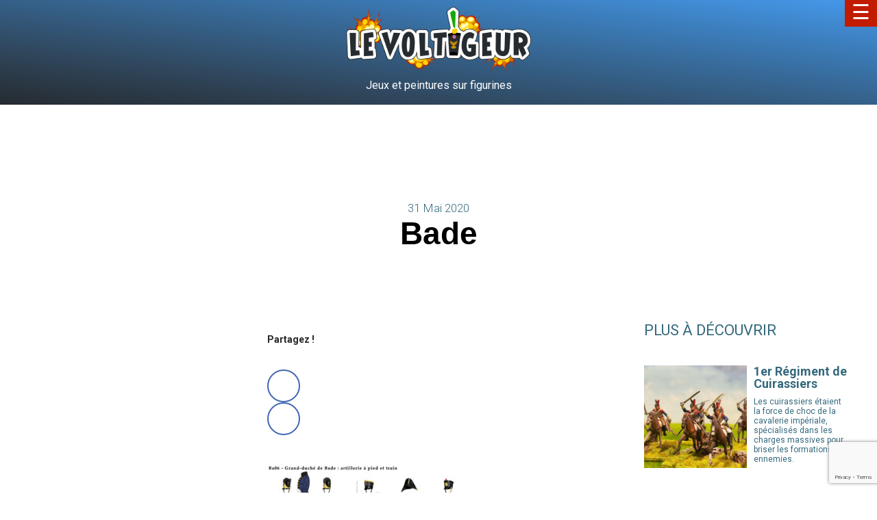

--- FILE ---
content_type: text/html; charset=UTF-8
request_url: https://le-voltigeur.com/rl_gallery/bade/
body_size: 11539
content:
<!doctype html>
<html lang="fr-FR">
<head>
<meta charset="UTF-8" />

<title>Le Voltigeur	 Bade - Le Voltigeur	</title>

<meta name="viewport" content="width=device-width, initial-scale=1.0">

<link rel="alternate" type="application/rss+xml" title="RSS 2.0" href="https://le-voltigeur.com/feed/" />
<link rel="alternate" type="text/xml" title="RSS .92" href="https://le-voltigeur.com/feed/rss/" />
<link rel="alternate" type="application/atom+xml" title="Atom 0.3" href="https://le-voltigeur.com/feed/atom/" />
<link rel="pingback" href="https://le-voltigeur.com/xmlrpc.php" />

<meta name='robots' content='index, follow, max-image-preview:large, max-snippet:-1, max-video-preview:-1' />

	<!-- This site is optimized with the Yoast SEO plugin v26.8 - https://yoast.com/product/yoast-seo-wordpress/ -->
	<link rel="canonical" href="https://le-voltigeur.com/rl_gallery/bade/" />
	<meta property="og:locale" content="fr_FR" />
	<meta property="og:type" content="article" />
	<meta property="og:title" content="Bade - Le Voltigeur" />
	<meta property="og:description" content="Partagez ! Facebook" />
	<meta property="og:url" content="https://le-voltigeur.com/rl_gallery/bade/" />
	<meta property="og:site_name" content="Le Voltigeur" />
	<meta property="article:modified_time" content="2020-05-31T07:25:04+00:00" />
	<meta property="og:image" content="https://le-voltigeur.com/wp-content/uploads/2018/11/responsive-lightbox-thumbnail.png" />
	<meta property="og:image:width" content="5120" />
	<meta property="og:image:height" content="2880" />
	<meta property="og:image:type" content="image/png" />
	<meta name="twitter:card" content="summary_large_image" />
	<script type="application/ld+json" class="yoast-schema-graph">{"@context":"https://schema.org","@graph":[{"@type":"WebPage","@id":"https://le-voltigeur.com/rl_gallery/bade/","url":"https://le-voltigeur.com/rl_gallery/bade/","name":"Bade - Le Voltigeur","isPartOf":{"@id":"https://le-voltigeur.com/#website"},"primaryImageOfPage":{"@id":"https://le-voltigeur.com/rl_gallery/bade/#primaryimage"},"image":{"@id":"https://le-voltigeur.com/rl_gallery/bade/#primaryimage"},"thumbnailUrl":"https://le-voltigeur.com/wp-content/uploads/2018/11/responsive-lightbox-thumbnail.png","datePublished":"2020-05-31T07:25:03+00:00","dateModified":"2020-05-31T07:25:04+00:00","breadcrumb":{"@id":"https://le-voltigeur.com/rl_gallery/bade/#breadcrumb"},"inLanguage":"fr-FR","potentialAction":[{"@type":"ReadAction","target":["https://le-voltigeur.com/rl_gallery/bade/"]}]},{"@type":"ImageObject","inLanguage":"fr-FR","@id":"https://le-voltigeur.com/rl_gallery/bade/#primaryimage","url":"https://le-voltigeur.com/wp-content/uploads/2018/11/responsive-lightbox-thumbnail.png","contentUrl":"https://le-voltigeur.com/wp-content/uploads/2018/11/responsive-lightbox-thumbnail.png","width":5120,"height":2880},{"@type":"BreadcrumbList","@id":"https://le-voltigeur.com/rl_gallery/bade/#breadcrumb","itemListElement":[{"@type":"ListItem","position":1,"name":"Accueil","item":"https://le-voltigeur.com/"},{"@type":"ListItem","position":2,"name":"Galeries","item":"https://le-voltigeur.com/rl_gallery/"},{"@type":"ListItem","position":3,"name":"Bade"}]},{"@type":"WebSite","@id":"https://le-voltigeur.com/#website","url":"https://le-voltigeur.com/","name":"Le Voltigeur","description":"Jeux et peintures sur figurines","publisher":{"@id":"https://le-voltigeur.com/#organization"},"potentialAction":[{"@type":"SearchAction","target":{"@type":"EntryPoint","urlTemplate":"https://le-voltigeur.com/?s={search_term_string}"},"query-input":{"@type":"PropertyValueSpecification","valueRequired":true,"valueName":"search_term_string"}}],"inLanguage":"fr-FR"},{"@type":"Organization","@id":"https://le-voltigeur.com/#organization","name":"Le Voltigeur","url":"https://le-voltigeur.com/","logo":{"@type":"ImageObject","inLanguage":"fr-FR","@id":"https://le-voltigeur.com/#/schema/logo/image/","url":"https://le-voltigeur.com/wp-content/uploads/2024/10/Logo_03.png","contentUrl":"https://le-voltigeur.com/wp-content/uploads/2024/10/Logo_03.png","width":356,"height":128,"caption":"Le Voltigeur"},"image":{"@id":"https://le-voltigeur.com/#/schema/logo/image/"}}]}</script>
	<!-- / Yoast SEO plugin. -->


<link rel='dns-prefetch' href='//platform-api.sharethis.com' />
<link rel="alternate" title="oEmbed (JSON)" type="application/json+oembed" href="https://le-voltigeur.com/wp-json/oembed/1.0/embed?url=https%3A%2F%2Fle-voltigeur.com%2Frl_gallery%2Fbade%2F" />
<link rel="alternate" title="oEmbed (XML)" type="text/xml+oembed" href="https://le-voltigeur.com/wp-json/oembed/1.0/embed?url=https%3A%2F%2Fle-voltigeur.com%2Frl_gallery%2Fbade%2F&#038;format=xml" />
<style id='wp-img-auto-sizes-contain-inline-css' type='text/css'>
img:is([sizes=auto i],[sizes^="auto," i]){contain-intrinsic-size:3000px 1500px}
/*# sourceURL=wp-img-auto-sizes-contain-inline-css */
</style>
<style id='wp-emoji-styles-inline-css' type='text/css'>

	img.wp-smiley, img.emoji {
		display: inline !important;
		border: none !important;
		box-shadow: none !important;
		height: 1em !important;
		width: 1em !important;
		margin: 0 0.07em !important;
		vertical-align: -0.1em !important;
		background: none !important;
		padding: 0 !important;
	}
/*# sourceURL=wp-emoji-styles-inline-css */
</style>
<style id='wp-block-library-inline-css' type='text/css'>
:root{--wp-block-synced-color:#7a00df;--wp-block-synced-color--rgb:122,0,223;--wp-bound-block-color:var(--wp-block-synced-color);--wp-editor-canvas-background:#ddd;--wp-admin-theme-color:#007cba;--wp-admin-theme-color--rgb:0,124,186;--wp-admin-theme-color-darker-10:#006ba1;--wp-admin-theme-color-darker-10--rgb:0,107,160.5;--wp-admin-theme-color-darker-20:#005a87;--wp-admin-theme-color-darker-20--rgb:0,90,135;--wp-admin-border-width-focus:2px}@media (min-resolution:192dpi){:root{--wp-admin-border-width-focus:1.5px}}.wp-element-button{cursor:pointer}:root .has-very-light-gray-background-color{background-color:#eee}:root .has-very-dark-gray-background-color{background-color:#313131}:root .has-very-light-gray-color{color:#eee}:root .has-very-dark-gray-color{color:#313131}:root .has-vivid-green-cyan-to-vivid-cyan-blue-gradient-background{background:linear-gradient(135deg,#00d084,#0693e3)}:root .has-purple-crush-gradient-background{background:linear-gradient(135deg,#34e2e4,#4721fb 50%,#ab1dfe)}:root .has-hazy-dawn-gradient-background{background:linear-gradient(135deg,#faaca8,#dad0ec)}:root .has-subdued-olive-gradient-background{background:linear-gradient(135deg,#fafae1,#67a671)}:root .has-atomic-cream-gradient-background{background:linear-gradient(135deg,#fdd79a,#004a59)}:root .has-nightshade-gradient-background{background:linear-gradient(135deg,#330968,#31cdcf)}:root .has-midnight-gradient-background{background:linear-gradient(135deg,#020381,#2874fc)}:root{--wp--preset--font-size--normal:16px;--wp--preset--font-size--huge:42px}.has-regular-font-size{font-size:1em}.has-larger-font-size{font-size:2.625em}.has-normal-font-size{font-size:var(--wp--preset--font-size--normal)}.has-huge-font-size{font-size:var(--wp--preset--font-size--huge)}.has-text-align-center{text-align:center}.has-text-align-left{text-align:left}.has-text-align-right{text-align:right}.has-fit-text{white-space:nowrap!important}#end-resizable-editor-section{display:none}.aligncenter{clear:both}.items-justified-left{justify-content:flex-start}.items-justified-center{justify-content:center}.items-justified-right{justify-content:flex-end}.items-justified-space-between{justify-content:space-between}.screen-reader-text{border:0;clip-path:inset(50%);height:1px;margin:-1px;overflow:hidden;padding:0;position:absolute;width:1px;word-wrap:normal!important}.screen-reader-text:focus{background-color:#ddd;clip-path:none;color:#444;display:block;font-size:1em;height:auto;left:5px;line-height:normal;padding:15px 23px 14px;text-decoration:none;top:5px;width:auto;z-index:100000}html :where(.has-border-color){border-style:solid}html :where([style*=border-top-color]){border-top-style:solid}html :where([style*=border-right-color]){border-right-style:solid}html :where([style*=border-bottom-color]){border-bottom-style:solid}html :where([style*=border-left-color]){border-left-style:solid}html :where([style*=border-width]){border-style:solid}html :where([style*=border-top-width]){border-top-style:solid}html :where([style*=border-right-width]){border-right-style:solid}html :where([style*=border-bottom-width]){border-bottom-style:solid}html :where([style*=border-left-width]){border-left-style:solid}html :where(img[class*=wp-image-]){height:auto;max-width:100%}:where(figure){margin:0 0 1em}html :where(.is-position-sticky){--wp-admin--admin-bar--position-offset:var(--wp-admin--admin-bar--height,0px)}@media screen and (max-width:600px){html :where(.is-position-sticky){--wp-admin--admin-bar--position-offset:0px}}

/*# sourceURL=wp-block-library-inline-css */
</style><style id='wp-block-search-inline-css' type='text/css'>
.wp-block-search__button{margin-left:10px;word-break:normal}.wp-block-search__button.has-icon{line-height:0}.wp-block-search__button svg{height:1.25em;min-height:24px;min-width:24px;width:1.25em;fill:currentColor;vertical-align:text-bottom}:where(.wp-block-search__button){border:1px solid #ccc;padding:6px 10px}.wp-block-search__inside-wrapper{display:flex;flex:auto;flex-wrap:nowrap;max-width:100%}.wp-block-search__label{width:100%}.wp-block-search.wp-block-search__button-only .wp-block-search__button{box-sizing:border-box;display:flex;flex-shrink:0;justify-content:center;margin-left:0;max-width:100%}.wp-block-search.wp-block-search__button-only .wp-block-search__inside-wrapper{min-width:0!important;transition-property:width}.wp-block-search.wp-block-search__button-only .wp-block-search__input{flex-basis:100%;transition-duration:.3s}.wp-block-search.wp-block-search__button-only.wp-block-search__searchfield-hidden,.wp-block-search.wp-block-search__button-only.wp-block-search__searchfield-hidden .wp-block-search__inside-wrapper{overflow:hidden}.wp-block-search.wp-block-search__button-only.wp-block-search__searchfield-hidden .wp-block-search__input{border-left-width:0!important;border-right-width:0!important;flex-basis:0;flex-grow:0;margin:0;min-width:0!important;padding-left:0!important;padding-right:0!important;width:0!important}:where(.wp-block-search__input){appearance:none;border:1px solid #949494;flex-grow:1;font-family:inherit;font-size:inherit;font-style:inherit;font-weight:inherit;letter-spacing:inherit;line-height:inherit;margin-left:0;margin-right:0;min-width:3rem;padding:8px;text-decoration:unset!important;text-transform:inherit}:where(.wp-block-search__button-inside .wp-block-search__inside-wrapper){background-color:#fff;border:1px solid #949494;box-sizing:border-box;padding:4px}:where(.wp-block-search__button-inside .wp-block-search__inside-wrapper) .wp-block-search__input{border:none;border-radius:0;padding:0 4px}:where(.wp-block-search__button-inside .wp-block-search__inside-wrapper) .wp-block-search__input:focus{outline:none}:where(.wp-block-search__button-inside .wp-block-search__inside-wrapper) :where(.wp-block-search__button){padding:4px 8px}.wp-block-search.aligncenter .wp-block-search__inside-wrapper{margin:auto}.wp-block[data-align=right] .wp-block-search.wp-block-search__button-only .wp-block-search__inside-wrapper{float:right}
/*# sourceURL=https://le-voltigeur.com/wp-includes/blocks/search/style.min.css */
</style>
<style id='global-styles-inline-css' type='text/css'>
:root{--wp--preset--aspect-ratio--square: 1;--wp--preset--aspect-ratio--4-3: 4/3;--wp--preset--aspect-ratio--3-4: 3/4;--wp--preset--aspect-ratio--3-2: 3/2;--wp--preset--aspect-ratio--2-3: 2/3;--wp--preset--aspect-ratio--16-9: 16/9;--wp--preset--aspect-ratio--9-16: 9/16;--wp--preset--color--black: #000000;--wp--preset--color--cyan-bluish-gray: #abb8c3;--wp--preset--color--white: #ffffff;--wp--preset--color--pale-pink: #f78da7;--wp--preset--color--vivid-red: #cf2e2e;--wp--preset--color--luminous-vivid-orange: #ff6900;--wp--preset--color--luminous-vivid-amber: #fcb900;--wp--preset--color--light-green-cyan: #7bdcb5;--wp--preset--color--vivid-green-cyan: #00d084;--wp--preset--color--pale-cyan-blue: #8ed1fc;--wp--preset--color--vivid-cyan-blue: #0693e3;--wp--preset--color--vivid-purple: #9b51e0;--wp--preset--gradient--vivid-cyan-blue-to-vivid-purple: linear-gradient(135deg,rgb(6,147,227) 0%,rgb(155,81,224) 100%);--wp--preset--gradient--light-green-cyan-to-vivid-green-cyan: linear-gradient(135deg,rgb(122,220,180) 0%,rgb(0,208,130) 100%);--wp--preset--gradient--luminous-vivid-amber-to-luminous-vivid-orange: linear-gradient(135deg,rgb(252,185,0) 0%,rgb(255,105,0) 100%);--wp--preset--gradient--luminous-vivid-orange-to-vivid-red: linear-gradient(135deg,rgb(255,105,0) 0%,rgb(207,46,46) 100%);--wp--preset--gradient--very-light-gray-to-cyan-bluish-gray: linear-gradient(135deg,rgb(238,238,238) 0%,rgb(169,184,195) 100%);--wp--preset--gradient--cool-to-warm-spectrum: linear-gradient(135deg,rgb(74,234,220) 0%,rgb(151,120,209) 20%,rgb(207,42,186) 40%,rgb(238,44,130) 60%,rgb(251,105,98) 80%,rgb(254,248,76) 100%);--wp--preset--gradient--blush-light-purple: linear-gradient(135deg,rgb(255,206,236) 0%,rgb(152,150,240) 100%);--wp--preset--gradient--blush-bordeaux: linear-gradient(135deg,rgb(254,205,165) 0%,rgb(254,45,45) 50%,rgb(107,0,62) 100%);--wp--preset--gradient--luminous-dusk: linear-gradient(135deg,rgb(255,203,112) 0%,rgb(199,81,192) 50%,rgb(65,88,208) 100%);--wp--preset--gradient--pale-ocean: linear-gradient(135deg,rgb(255,245,203) 0%,rgb(182,227,212) 50%,rgb(51,167,181) 100%);--wp--preset--gradient--electric-grass: linear-gradient(135deg,rgb(202,248,128) 0%,rgb(113,206,126) 100%);--wp--preset--gradient--midnight: linear-gradient(135deg,rgb(2,3,129) 0%,rgb(40,116,252) 100%);--wp--preset--font-size--small: 13px;--wp--preset--font-size--medium: 20px;--wp--preset--font-size--large: 36px;--wp--preset--font-size--x-large: 42px;--wp--preset--spacing--20: 0.44rem;--wp--preset--spacing--30: 0.67rem;--wp--preset--spacing--40: 1rem;--wp--preset--spacing--50: 1.5rem;--wp--preset--spacing--60: 2.25rem;--wp--preset--spacing--70: 3.38rem;--wp--preset--spacing--80: 5.06rem;--wp--preset--shadow--natural: 6px 6px 9px rgba(0, 0, 0, 0.2);--wp--preset--shadow--deep: 12px 12px 50px rgba(0, 0, 0, 0.4);--wp--preset--shadow--sharp: 6px 6px 0px rgba(0, 0, 0, 0.2);--wp--preset--shadow--outlined: 6px 6px 0px -3px rgb(255, 255, 255), 6px 6px rgb(0, 0, 0);--wp--preset--shadow--crisp: 6px 6px 0px rgb(0, 0, 0);}:where(.is-layout-flex){gap: 0.5em;}:where(.is-layout-grid){gap: 0.5em;}body .is-layout-flex{display: flex;}.is-layout-flex{flex-wrap: wrap;align-items: center;}.is-layout-flex > :is(*, div){margin: 0;}body .is-layout-grid{display: grid;}.is-layout-grid > :is(*, div){margin: 0;}:where(.wp-block-columns.is-layout-flex){gap: 2em;}:where(.wp-block-columns.is-layout-grid){gap: 2em;}:where(.wp-block-post-template.is-layout-flex){gap: 1.25em;}:where(.wp-block-post-template.is-layout-grid){gap: 1.25em;}.has-black-color{color: var(--wp--preset--color--black) !important;}.has-cyan-bluish-gray-color{color: var(--wp--preset--color--cyan-bluish-gray) !important;}.has-white-color{color: var(--wp--preset--color--white) !important;}.has-pale-pink-color{color: var(--wp--preset--color--pale-pink) !important;}.has-vivid-red-color{color: var(--wp--preset--color--vivid-red) !important;}.has-luminous-vivid-orange-color{color: var(--wp--preset--color--luminous-vivid-orange) !important;}.has-luminous-vivid-amber-color{color: var(--wp--preset--color--luminous-vivid-amber) !important;}.has-light-green-cyan-color{color: var(--wp--preset--color--light-green-cyan) !important;}.has-vivid-green-cyan-color{color: var(--wp--preset--color--vivid-green-cyan) !important;}.has-pale-cyan-blue-color{color: var(--wp--preset--color--pale-cyan-blue) !important;}.has-vivid-cyan-blue-color{color: var(--wp--preset--color--vivid-cyan-blue) !important;}.has-vivid-purple-color{color: var(--wp--preset--color--vivid-purple) !important;}.has-black-background-color{background-color: var(--wp--preset--color--black) !important;}.has-cyan-bluish-gray-background-color{background-color: var(--wp--preset--color--cyan-bluish-gray) !important;}.has-white-background-color{background-color: var(--wp--preset--color--white) !important;}.has-pale-pink-background-color{background-color: var(--wp--preset--color--pale-pink) !important;}.has-vivid-red-background-color{background-color: var(--wp--preset--color--vivid-red) !important;}.has-luminous-vivid-orange-background-color{background-color: var(--wp--preset--color--luminous-vivid-orange) !important;}.has-luminous-vivid-amber-background-color{background-color: var(--wp--preset--color--luminous-vivid-amber) !important;}.has-light-green-cyan-background-color{background-color: var(--wp--preset--color--light-green-cyan) !important;}.has-vivid-green-cyan-background-color{background-color: var(--wp--preset--color--vivid-green-cyan) !important;}.has-pale-cyan-blue-background-color{background-color: var(--wp--preset--color--pale-cyan-blue) !important;}.has-vivid-cyan-blue-background-color{background-color: var(--wp--preset--color--vivid-cyan-blue) !important;}.has-vivid-purple-background-color{background-color: var(--wp--preset--color--vivid-purple) !important;}.has-black-border-color{border-color: var(--wp--preset--color--black) !important;}.has-cyan-bluish-gray-border-color{border-color: var(--wp--preset--color--cyan-bluish-gray) !important;}.has-white-border-color{border-color: var(--wp--preset--color--white) !important;}.has-pale-pink-border-color{border-color: var(--wp--preset--color--pale-pink) !important;}.has-vivid-red-border-color{border-color: var(--wp--preset--color--vivid-red) !important;}.has-luminous-vivid-orange-border-color{border-color: var(--wp--preset--color--luminous-vivid-orange) !important;}.has-luminous-vivid-amber-border-color{border-color: var(--wp--preset--color--luminous-vivid-amber) !important;}.has-light-green-cyan-border-color{border-color: var(--wp--preset--color--light-green-cyan) !important;}.has-vivid-green-cyan-border-color{border-color: var(--wp--preset--color--vivid-green-cyan) !important;}.has-pale-cyan-blue-border-color{border-color: var(--wp--preset--color--pale-cyan-blue) !important;}.has-vivid-cyan-blue-border-color{border-color: var(--wp--preset--color--vivid-cyan-blue) !important;}.has-vivid-purple-border-color{border-color: var(--wp--preset--color--vivid-purple) !important;}.has-vivid-cyan-blue-to-vivid-purple-gradient-background{background: var(--wp--preset--gradient--vivid-cyan-blue-to-vivid-purple) !important;}.has-light-green-cyan-to-vivid-green-cyan-gradient-background{background: var(--wp--preset--gradient--light-green-cyan-to-vivid-green-cyan) !important;}.has-luminous-vivid-amber-to-luminous-vivid-orange-gradient-background{background: var(--wp--preset--gradient--luminous-vivid-amber-to-luminous-vivid-orange) !important;}.has-luminous-vivid-orange-to-vivid-red-gradient-background{background: var(--wp--preset--gradient--luminous-vivid-orange-to-vivid-red) !important;}.has-very-light-gray-to-cyan-bluish-gray-gradient-background{background: var(--wp--preset--gradient--very-light-gray-to-cyan-bluish-gray) !important;}.has-cool-to-warm-spectrum-gradient-background{background: var(--wp--preset--gradient--cool-to-warm-spectrum) !important;}.has-blush-light-purple-gradient-background{background: var(--wp--preset--gradient--blush-light-purple) !important;}.has-blush-bordeaux-gradient-background{background: var(--wp--preset--gradient--blush-bordeaux) !important;}.has-luminous-dusk-gradient-background{background: var(--wp--preset--gradient--luminous-dusk) !important;}.has-pale-ocean-gradient-background{background: var(--wp--preset--gradient--pale-ocean) !important;}.has-electric-grass-gradient-background{background: var(--wp--preset--gradient--electric-grass) !important;}.has-midnight-gradient-background{background: var(--wp--preset--gradient--midnight) !important;}.has-small-font-size{font-size: var(--wp--preset--font-size--small) !important;}.has-medium-font-size{font-size: var(--wp--preset--font-size--medium) !important;}.has-large-font-size{font-size: var(--wp--preset--font-size--large) !important;}.has-x-large-font-size{font-size: var(--wp--preset--font-size--x-large) !important;}
/*# sourceURL=global-styles-inline-css */
</style>

<style id='classic-theme-styles-inline-css' type='text/css'>
/*! This file is auto-generated */
.wp-block-button__link{color:#fff;background-color:#32373c;border-radius:9999px;box-shadow:none;text-decoration:none;padding:calc(.667em + 2px) calc(1.333em + 2px);font-size:1.125em}.wp-block-file__button{background:#32373c;color:#fff;text-decoration:none}
/*# sourceURL=/wp-includes/css/classic-themes.min.css */
</style>
<link rel='stylesheet' id='contact-form-7-css' href='https://le-voltigeur.com/wp-content/plugins/contact-form-7/includes/css/styles.css?ver=6.1.4' type='text/css' media='all' />
<link rel='stylesheet' id='responsive-lightbox-swipebox-css' href='https://le-voltigeur.com/wp-content/plugins/responsive-lightbox/assets/swipebox/swipebox.min.css?ver=1.5.2' type='text/css' media='all' />
<link rel='stylesheet' id='simple-share-buttons-adder-ssba-css' href='https://le-voltigeur.com/wp-content/plugins/simple-share-buttons-adder/css/ssba.css?ver=1760002919' type='text/css' media='all' />
<style id='simple-share-buttons-adder-ssba-inline-css' type='text/css'>
.ssba img
								{border:  0;
									box-shadow: none !important;
									display: inline !important;
									vertical-align: middle;
									box-sizing: unset;
								}

								.ssba-classic-2 .ssbp-text {
									display: none!important;
								}
					.ssbp-list li a {height: 48px!important; width: 48px!important; 
					}
					.ssbp-list li a:hover {
					}

					.ssbp-list li a svg, .ssbp-list li a.ssbp-douban span:not(.color-icon) svg, .ssbp-list li a svg path, .ssbp-list li a.ssbp-surfingbird span:not(.color-icon) svg polygon {line-height: 48px!important;; font-size: 18px;}
					.ssbp-list li a:hover svg, .ssbp-list li a:hover span:not(.color-icon) svg, .ssbp-list li a.ssbp-douban:hover span:not(.color-icon) svg path, .ssbp-list li a.ssbp-surfingbird:hover svg polygon {}
					.ssbp-list li {
					margin-left: 12px!important;
					}

					.ssba-share-text {
					font-size: 14px;  font-weight: bold; font-family: inherit;
						}.ssba-modern-2 ul li {padding:0 !important; margin-left:0 !important;} .ssba-modern-2 ul li::before { content:&quot;&quot; !important;}

			   #ssba-bar-2 .ssbp-bar-list {
					max-width: 48px !important;;
			   }
			   #ssba-bar-2 .ssbp-bar-list li a {height: 48px !important; width: 48px !important; 
				}
				#ssba-bar-2 .ssbp-bar-list li a:hover {
				}

				#ssba-bar-2 .ssbp-bar-list li a svg,
				 #ssba-bar-2 .ssbp-bar-list li a svg path, .ssbp-bar-list li a.ssbp-surfingbird span:not(.color-icon) svg polygon {line-height: 48px !important;; font-size: 18px;}
				#ssba-bar-2 .ssbp-bar-list li a:hover svg,
				 #ssba-bar-2 .ssbp-bar-list li a:hover svg path, .ssbp-bar-list li a.ssbp-surfingbird span:not(.color-icon) svg polygon {}
				#ssba-bar-2 .ssbp-bar-list li {
				margin: 0px 0!important;
				}@media only screen and ( max-width: 750px ) {
				#ssba-bar-2 {
				display: block;
				}
			}
/*# sourceURL=simple-share-buttons-adder-ssba-inline-css */
</style>
<link rel='stylesheet' id='responsive-lightbox-gallery-css' href='https://le-voltigeur.com/wp-content/plugins/responsive-lightbox/css/gallery.css?ver=2.6.1' type='text/css' media='all' />
<style id='responsive-lightbox-gallery-inline-css' type='text/css'>

				#rl-gallery-container-1 .rl-gallery .rl-gallery-link {
					border: 0px solid #000000;
				}
				#rl-gallery-container-1 .rl-gallery .rl-gallery-link .rl-gallery-item-title {
					color: #ffffff;
				}
				#rl-gallery-container-1 .rl-gallery .rl-gallery-link .rl-gallery-item-caption {
					color: #cccccc;
				}
				#rl-gallery-container-1 .rl-gallery .rl-gallery-link .rl-gallery-caption {
					font-size: 13px;
					padding: 20px;
				}
				#rl-gallery-container-1 .rl-gallery .rl-gallery-link .rl-gallery-caption,
				#rl-gallery-container-1 .rl-gallery .rl-gallery-link:after {
					background-color: rgba( 0,0,0, 0.8 );
				}
				#rl-gallery-container-1 [class^="rl-hover-icon-"] .rl-gallery-link:before,
				#rl-gallery-container-1 [class*=" rl-hover-icon-"] .rl-gallery-link:before {
					color: #ffffff;
					background-color: rgba( 0,0,0, 0.8 );
				}
/*# sourceURL=responsive-lightbox-gallery-inline-css */
</style>
<link rel='stylesheet' id='responsive-lightbox-basicgrid-gallery-css' href='https://le-voltigeur.com/wp-content/plugins/responsive-lightbox/css/gallery-basicgrid.css?ver=2.6.1' type='text/css' media='all' />
<style id='responsive-lightbox-basicgrid-gallery-inline-css' type='text/css'>

		#rl-gallery-container-1 .rl-basicgrid-gallery .rl-gallery-item {
			width: calc(33.33% - 2px);
			margin: 1px;
		}
		@media all and (min-width: 1200px) {
			#rl-gallery-container-1 .rl-basicgrid-gallery .rl-gallery-item {
				width: calc(25% - 2px);
			}
		}
		@media all and (min-width: 992px) and (max-width: 1200px) {
			#rl-gallery-container-1 .rl-basicgrid-gallery .rl-gallery-item {
				width: calc(33.33% - 2px);
			}
		}
		@media all and (min-width: 768px) and (max-width: 992px) {
			#rl-gallery-container-1 .rl-basicgrid-gallery .rl-gallery-item {
				width: calc(50% - 2px);
			}
		}
		@media all and (max-width: 768px) {
			#rl-gallery-container-1 .rl-basicgrid-gallery .rl-gallery-item {
				width: calc(100% - 2px);
			}
		}
/*# sourceURL=responsive-lightbox-basicgrid-gallery-inline-css */
</style>
<script type="text/javascript" src="https://le-voltigeur.com/wp-includes/js/jquery/jquery.min.js?ver=3.7.1" id="jquery-core-js"></script>
<script type="text/javascript" src="https://le-voltigeur.com/wp-includes/js/jquery/jquery-migrate.min.js?ver=3.4.1" id="jquery-migrate-js"></script>
<script type="text/javascript" src="https://le-voltigeur.com/wp-content/plugins/responsive-lightbox/assets/dompurify/purify.min.js?ver=3.3.1" id="dompurify-js"></script>
<script type="text/javascript" id="responsive-lightbox-sanitizer-js-before">
/* <![CDATA[ */
window.RLG = window.RLG || {}; window.RLG.sanitizeAllowedHosts = ["youtube.com","www.youtube.com","youtu.be","vimeo.com","player.vimeo.com"];
//# sourceURL=responsive-lightbox-sanitizer-js-before
/* ]]> */
</script>
<script type="text/javascript" src="https://le-voltigeur.com/wp-content/plugins/responsive-lightbox/js/sanitizer.js?ver=2.6.1" id="responsive-lightbox-sanitizer-js"></script>
<script type="text/javascript" src="https://le-voltigeur.com/wp-content/plugins/responsive-lightbox/assets/swipebox/jquery.swipebox.min.js?ver=1.5.2" id="responsive-lightbox-swipebox-js"></script>
<script type="text/javascript" src="https://le-voltigeur.com/wp-includes/js/underscore.min.js?ver=1.13.7" id="underscore-js"></script>
<script type="text/javascript" src="https://le-voltigeur.com/wp-content/plugins/responsive-lightbox/assets/infinitescroll/infinite-scroll.pkgd.min.js?ver=4.0.1" id="responsive-lightbox-infinite-scroll-js"></script>
<script type="text/javascript" id="responsive-lightbox-js-before">
/* <![CDATA[ */
var rlArgs = {"script":"swipebox","selector":"lightbox","customEvents":"","activeGalleries":true,"animation":true,"hideCloseButtonOnMobile":false,"removeBarsOnMobile":false,"hideBars":true,"hideBarsDelay":5000,"videoMaxWidth":1080,"useSVG":true,"loopAtEnd":false,"woocommerce_gallery":false,"ajaxurl":"https:\/\/le-voltigeur.com\/wp-admin\/admin-ajax.php","nonce":"dc2c28f50a","preview":false,"postId":206,"scriptExtension":false};

//# sourceURL=responsive-lightbox-js-before
/* ]]> */
</script>
<script type="text/javascript" src="https://le-voltigeur.com/wp-content/plugins/responsive-lightbox/js/front.js?ver=2.6.1" id="responsive-lightbox-js"></script>
<script type="text/javascript" src="//platform-api.sharethis.com/js/sharethis.js?ver=8.5.3#property=66ffa95e6b6d7100193f3cfc&amp;product=gdpr-compliance-tool-v2&amp;source=simple-share-buttons-adder-wordpress" id="simple-share-buttons-adder-mu-js"></script>
<link rel="https://api.w.org/" href="https://le-voltigeur.com/wp-json/" /><link rel="EditURI" type="application/rsd+xml" title="RSD" href="https://le-voltigeur.com/xmlrpc.php?rsd" />
<meta name="generator" content="WordPress 6.9" />
<link rel='shortlink' href='https://le-voltigeur.com/?p=206' />
<link rel="icon" href="https://le-voltigeur.com/wp-content/uploads/2020/04/cropped-boom_01a-32x32.png" sizes="32x32" />
<link rel="icon" href="https://le-voltigeur.com/wp-content/uploads/2020/04/cropped-boom_01a-192x192.png" sizes="192x192" />
<link rel="apple-touch-icon" href="https://le-voltigeur.com/wp-content/uploads/2020/04/cropped-boom_01a-180x180.png" />
<meta name="msapplication-TileImage" content="https://le-voltigeur.com/wp-content/uploads/2020/04/cropped-boom_01a-270x270.png" />
  
<link rel='stylesheet' id='style-css' href='https://le-voltigeur.com/wp-content/themes/voltigeur_03/style.css?ver=6.9' type='text/css' media='all' />
<link rel='stylesheet' id='font-roboto-css' href='https://fonts.googleapis.com/css?family=Roboto%3A300%2C400%2C700&#038;display=swap&#038;ver=6.9' type='text/css' media='all' />
<link rel='stylesheet' id='font-raleway-css' href='https://fonts.googleapis.com/css?family=Raleway%3A400%2C700&#038;display=swap&#038;ver=6.9' type='text/css' media='all' />
</head>
<body>
<header>
	<div id="header">
				<a class="custom-logo-link" href="https://le-voltigeur.com">
		<img id="img-logo" src="https://le-voltigeur.com/wp-content/uploads/2024/10/Logo_03.png" alt="Le Voltigeur"></a>
						<span id="description-site">Jeux et peintures sur figurines</span>
	</div>
	<div class="btn-menu" onclick="openNav()">&#9776;</div>
	<div id="mySidenav" class="sidenav">
		<a href="javascript:void(0)" class="closebtn" onclick="closeNav()">&times;</a>
		<nav class="nav-principal"><ul id="menu-principal" class="principal"><li id="menu-item-7" class="menu-item menu-item-type-custom menu-item-object-custom menu-item-home menu-item-7"><a href="https://le-voltigeur.com/">Accueil</a></li>
<li id="menu-item-1267" class="menu-item menu-item-type-taxonomy menu-item-object-category menu-item-1267"><a href="https://le-voltigeur.com/section/kow-historical/">KoW Historical</a></li>
<li id="menu-item-314" class="menu-item menu-item-type-taxonomy menu-item-object-category menu-item-314"><a href="https://le-voltigeur.com/section/1er-empire/">1er Empire</a></li>
<li id="menu-item-312" class="menu-item menu-item-type-taxonomy menu-item-object-category menu-item-312"><a href="https://le-voltigeur.com/section/40k/">40K</a></li>
<li id="menu-item-313" class="menu-item menu-item-type-taxonomy menu-item-object-category menu-item-313"><a href="https://le-voltigeur.com/section/aos/">AOS</a></li>
<li id="menu-item-251" class="menu-item menu-item-type-taxonomy menu-item-object-category menu-item-251"><a href="https://le-voltigeur.com/section/fantasy/">Fantasy</a></li>
<li id="menu-item-612" class="menu-item menu-item-type-taxonomy menu-item-object-category menu-item-612"><a href="https://le-voltigeur.com/section/tutoriels-figurines/">Tutoriels de figurines</a></li>
</ul></nav>
	</div>
</header>

	
	<div class="image-header-single" style="background-image: url(https://le-voltigeur.com/wp-content/uploads/2018/11/responsive-lightbox-thumbnail-1800x350.png)">
</div>
<main class="main-single">
	<div class="content">
		<div class="row">
			<div class="section-info"></div>
			<div class="section-single">
								<h1 class="title-cat-single">
								</h1>
				<article class="article-single">
					<div class="date-single">31 Mai 2020</div>
					<h2 class="title-post">Bade</h2>
										<div class="post_content"><p><!-- Simple Share Buttons Adder (8.5.3) simplesharebuttons.com --></p>
<div class="ssba-modern-2 ssba ssbp-wrap alignleft ssbp--theme-6">
<div style="text-align:left"><span class="ssba-share-text">Partagez !</span></p>
<ul class="ssbp-list">
<li class='ssbp-li--facebook'><a data-site="facebook" class="ssba_facebook_share ssba_share_link ssbp-facebook ssbp-btn" href="https://www.facebook.com/sharer.php?t=Bade&#038;u=https://le-voltigeur.com/rl_gallery/bade/"  target=_blank  style="color:#4267B2; background-color: #4267B2; height: 48px; width: 48px; " ><span><svg xmlns="http://www.w3.org/2000/svg" fill="#fff" preserveAspectRatio="xMidYMid meet" height="1em" width="1em" viewBox="0 0 40 40">
  <g>
    <path d="m21.7 16.7h5v5h-5v11.6h-5v-11.6h-5v-5h5v-2.1c0-2 0.6-4.5 1.8-5.9 1.3-1.3 2.8-2 4.7-2h3.5v5h-3.5c-0.9 0-1.5 0.6-1.5 1.5v3.5z"></path>
  </g>
</svg></p>
<p></span><span class="color-icon"><svg xmlns="http://www.w3.org/2000/svg" width="16" height="28" viewBox="0 0 16 28">
  <path fill="#3B5998" d="M10.7,10.7 L15.7,10.7 L15.7,15.7 L10.7,15.7 L10.7,27.3 L5.7,27.3 L5.7,15.7 L0.7,15.7 L0.7,10.7 L5.7,10.7 L5.7,8.6 C5.7,6.6 6.3,4.1 7.5,2.7 C8.8,1.4 10.3,0.7 12.2,0.7 L15.7,0.7 L15.7,5.7 L12.2,5.7 C11.3,5.7 10.7,6.3 10.7,7.2 L10.7,10.7 Z"/>
</svg><br />
</span></p>
<div title="Facebook" class="ssbp-text">Facebook</div>
<p></a></li>
</ul>
</div>
</div>
<div class="rl-gallery-container rl-loading" id="rl-gallery-container-2" data-gallery_id="206"> <div class="rl-gallery rl-basicgrid-gallery " id="rl-gallery-2" data-gallery_no="2"> <div class="rl-gallery-item"><a href="https://le-voltigeur.com/wp-content/uploads/2020/05/bade_06.jpg" title="" data-rl_title="" class="rl-gallery-link" data-rl_caption="" data-rel="lightbox-gallery-2"><img fetchpriority="high" decoding="async" src="https://le-voltigeur.com/wp-content/uploads/2020/05/bade_06-300x258.jpg" width="300" height="258" alt=""/></a></div><div class="rl-gallery-item"><a href="https://le-voltigeur.com/wp-content/uploads/2020/05/bade_05.jpg" title="" data-rl_title="" class="rl-gallery-link" data-rl_caption="" data-rel="lightbox-gallery-2"><img decoding="async" src="https://le-voltigeur.com/wp-content/uploads/2020/05/bade_05-300x258.jpg" width="300" height="258" alt=""/></a></div><div class="rl-gallery-item"><a href="https://le-voltigeur.com/wp-content/uploads/2020/05/bade_04.jpg" title="" data-rl_title="" class="rl-gallery-link" data-rl_caption="" data-rel="lightbox-gallery-2"><img decoding="async" src="https://le-voltigeur.com/wp-content/uploads/2020/05/bade_04-300x258.jpg" width="300" height="258" alt=""/></a></div><div class="rl-gallery-item"><a href="https://le-voltigeur.com/wp-content/uploads/2020/05/bade_03.jpg" title="" data-rl_title="" class="rl-gallery-link" data-rl_caption="" data-rel="lightbox-gallery-2"><img loading="lazy" decoding="async" src="https://le-voltigeur.com/wp-content/uploads/2020/05/bade_03-300x258.jpg" width="300" height="258" alt=""/></a></div><div class="rl-gallery-item"><a href="https://le-voltigeur.com/wp-content/uploads/2020/05/bade_02.jpg" title="" data-rl_title="" class="rl-gallery-link" data-rl_caption="" data-rel="lightbox-gallery-2"><img loading="lazy" decoding="async" src="https://le-voltigeur.com/wp-content/uploads/2020/05/bade_02-300x258.jpg" width="300" height="258" alt=""/></a></div><div class="rl-gallery-item"><a href="https://le-voltigeur.com/wp-content/uploads/2020/05/bade_01.jpg" title="" data-rl_title="" class="rl-gallery-link" data-rl_caption="" data-rel="lightbox-gallery-2"><img loading="lazy" decoding="async" src="https://le-voltigeur.com/wp-content/uploads/2020/05/bade_01-300x258.jpg" width="300" height="258" alt=""/></a></div> </div> </div></div>
										<div class="tags"></div>
				</article>
			</div>
			<aside>
				<section class="plus-decouvrir">
					<h2 class="title-aside">Plus à découvrir</h2>
					<div class="content">
						<div class="row">
														<article class="article-sujet">
								<a class="link-sujet" href="https://le-voltigeur.com/1er-empire/1er-regiment-de-cuirassiers-1804-1815/" title="1er Régiment de Cuirassiers">
									<div class="content">
										<div class="row">
											<div class="img-sujet">
												<img width="450" height="450" src="https://le-voltigeur.com/wp-content/uploads/2025/06/1er-Cuirassiers_02-450x450.jpg" class="attachment-vignette_03 size-vignette_03 wp-post-image" alt="1er Régiment de Cuirassiers - Le Voltigeur.com" decoding="async" loading="lazy" srcset="https://le-voltigeur.com/wp-content/uploads/2025/06/1er-Cuirassiers_02-450x450.jpg 450w, https://le-voltigeur.com/wp-content/uploads/2025/06/1er-Cuirassiers_02-150x150.jpg 150w" sizes="auto, (max-width: 450px) 100vw, 450px" />											</div>
											<div class="text-sujet">
												<h3 class="title-sujet">1er Régiment de Cuirassiers</h3>
												<p>Les cuirassiers étaient la force de choc de la cavalerie impériale, spécialisés dans les charges massives pour briser les formations ennemies.</p>
											</div>
										</div>
									</div>
								</a>
							</article>
														<article class="article-sujet">
								<a class="link-sujet" href="https://le-voltigeur.com/1er-empire/3e-de-ligne/" title="3e de ligne">
									<div class="content">
										<div class="row">
											<div class="img-sujet">
												<img width="450" height="450" src="https://le-voltigeur.com/wp-content/uploads/2025/01/3e_ligne_01-450x450.jpg" class="attachment-vignette_03 size-vignette_03 wp-post-image" alt="3e de Ligne - Le Voltigeur.com" decoding="async" loading="lazy" srcset="https://le-voltigeur.com/wp-content/uploads/2025/01/3e_ligne_01-450x450.jpg 450w, https://le-voltigeur.com/wp-content/uploads/2025/01/3e_ligne_01-150x150.jpg 150w" sizes="auto, (max-width: 450px) 100vw, 450px" />											</div>
											<div class="text-sujet">
												<h3 class="title-sujet">3e de ligne</h3>
												<p>Le 3e de ligne combattu dans les campagnes en Autriche, Prusse, Espagne et Russie, et a participé à plusieurs des grandes batailles de l&rsquo;époque napoléonienne</p>
											</div>
										</div>
									</div>
								</a>
							</article>
														<article class="article-sujet">
								<a class="link-sujet" href="https://le-voltigeur.com/40k/herius-le-primaris-librarian/" title="Herius le Primaris Librarian">
									<div class="content">
										<div class="row">
											<div class="img-sujet">
												<img width="450" height="450" src="https://le-voltigeur.com/wp-content/uploads/2025/06/Herius-le-Primaris-Librarian_07-450x450.jpg" class="attachment-vignette_03 size-vignette_03 wp-post-image" alt="Herius le Primaris Librarian - Le Voltigeur.com" decoding="async" loading="lazy" srcset="https://le-voltigeur.com/wp-content/uploads/2025/06/Herius-le-Primaris-Librarian_07-450x450.jpg 450w, https://le-voltigeur.com/wp-content/uploads/2025/06/Herius-le-Primaris-Librarian_07-150x150.jpg 150w" sizes="auto, (max-width: 450px) 100vw, 450px" />											</div>
											<div class="text-sujet">
												<h3 class="title-sujet">Herius le Primaris Librarian</h3>
												<p>Sous les cieux fendus de Gathar IX, un monde ruche à l’agonie, le Primaris Librarian Herius marchait entre les ruines.</p>
											</div>
										</div>
									</div>
								</a>
							</article>
														<article class="article-sujet">
								<a class="link-sujet" href="https://le-voltigeur.com/kow-historical/infanterie-sumerienne/" title="Armée Sumérienne">
									<div class="content">
										<div class="row">
											<div class="img-sujet">
												<img width="450" height="450" src="https://le-voltigeur.com/wp-content/uploads/2025/06/Sumer-Infanterie_06-450x450.jpg" class="attachment-vignette_03 size-vignette_03 wp-post-image" alt="Infanterie Sumérienne - Le Voltigeur.com" decoding="async" loading="lazy" srcset="https://le-voltigeur.com/wp-content/uploads/2025/06/Sumer-Infanterie_06-450x450.jpg 450w, https://le-voltigeur.com/wp-content/uploads/2025/06/Sumer-Infanterie_06-150x150.jpg 150w" sizes="auto, (max-width: 450px) 100vw, 450px" />											</div>
											<div class="text-sujet">
												<h3 class="title-sujet">Armée Sumérienne</h3>
												<p>Découvrez l&rsquo;armée sumérienne du roi d&rsquo;Uruk</p>
											</div>
										</div>
									</div>
								</a>
							</article>
													</div>
					</div>
				</section>
				<div class="content-sidebar"><div class="post_content"><form role="search" method="get" action="https://le-voltigeur.com/" class="wp-block-search__button-outside wp-block-search__text-button wp-block-search"    ><label class="wp-block-search__label screen-reader-text" for="wp-block-search__input-1" >Rechercher</label><div class="wp-block-search__inside-wrapper" ><input class="wp-block-search__input" id="wp-block-search__input-1" placeholder="Recherche…" value="" type="search" name="s" required /><button aria-label="OK" class="wp-block-search__button wp-element-button" type="submit" >OK</button></div></form></div></div>			</aside>
		</div>
	</div>
</main>
<footer>
	<div class="content">
		<div class="row">
			<div class="adress_footer">
				Le Voltigeur &#169; 2026 - Crédit : <a href="https://17pixel.com/" target="_blank" title="17pixel.com">17pixel.com</a>
			</div>
			<div class="nav-footer"><ul id="menu-footer" class="menu-footer"><li id="menu-item-152" class="menu-item menu-item-type-post_type menu-item-object-page menu-item-152"><a href="https://le-voltigeur.com/contact/">Contact</a></li>
</ul></div>
		</div>
	</div>
</footer>
<script type="speculationrules">
{"prefetch":[{"source":"document","where":{"and":[{"href_matches":"/*"},{"not":{"href_matches":["/wp-*.php","/wp-admin/*","/wp-content/uploads/*","/wp-content/*","/wp-content/plugins/*","/wp-content/themes/voltigeur_03/*","/*\\?(.+)"]}},{"not":{"selector_matches":"a[rel~=\"nofollow\"]"}},{"not":{"selector_matches":".no-prefetch, .no-prefetch a"}}]},"eagerness":"conservative"}]}
</script>
<script type="text/javascript" src="https://le-voltigeur.com/wp-includes/js/dist/hooks.min.js?ver=dd5603f07f9220ed27f1" id="wp-hooks-js"></script>
<script type="text/javascript" src="https://le-voltigeur.com/wp-includes/js/dist/i18n.min.js?ver=c26c3dc7bed366793375" id="wp-i18n-js"></script>
<script type="text/javascript" id="wp-i18n-js-after">
/* <![CDATA[ */
wp.i18n.setLocaleData( { 'text direction\u0004ltr': [ 'ltr' ] } );
//# sourceURL=wp-i18n-js-after
/* ]]> */
</script>
<script type="text/javascript" src="https://le-voltigeur.com/wp-content/plugins/contact-form-7/includes/swv/js/index.js?ver=6.1.4" id="swv-js"></script>
<script type="text/javascript" id="contact-form-7-js-translations">
/* <![CDATA[ */
( function( domain, translations ) {
	var localeData = translations.locale_data[ domain ] || translations.locale_data.messages;
	localeData[""].domain = domain;
	wp.i18n.setLocaleData( localeData, domain );
} )( "contact-form-7", {"translation-revision-date":"2025-02-06 12:02:14+0000","generator":"GlotPress\/4.0.1","domain":"messages","locale_data":{"messages":{"":{"domain":"messages","plural-forms":"nplurals=2; plural=n > 1;","lang":"fr"},"This contact form is placed in the wrong place.":["Ce formulaire de contact est plac\u00e9 dans un mauvais endroit."],"Error:":["Erreur\u00a0:"]}},"comment":{"reference":"includes\/js\/index.js"}} );
//# sourceURL=contact-form-7-js-translations
/* ]]> */
</script>
<script type="text/javascript" id="contact-form-7-js-before">
/* <![CDATA[ */
var wpcf7 = {
    "api": {
        "root": "https:\/\/le-voltigeur.com\/wp-json\/",
        "namespace": "contact-form-7\/v1"
    }
};
//# sourceURL=contact-form-7-js-before
/* ]]> */
</script>
<script type="text/javascript" src="https://le-voltigeur.com/wp-content/plugins/contact-form-7/includes/js/index.js?ver=6.1.4" id="contact-form-7-js"></script>
<script type="text/javascript" src="https://le-voltigeur.com/wp-content/plugins/simple-share-buttons-adder/js/ssba.js?ver=1760002919" id="simple-share-buttons-adder-ssba-js"></script>
<script type="text/javascript" id="simple-share-buttons-adder-ssba-js-after">
/* <![CDATA[ */
Main.boot( [] );
//# sourceURL=simple-share-buttons-adder-ssba-js-after
/* ]]> */
</script>
<script type="text/javascript" src="https://www.google.com/recaptcha/api.js?render=6LfJG4EUAAAAAI9QIj0wMtfJo19Ih7QUxFaTdzNV&amp;ver=3.0" id="google-recaptcha-js"></script>
<script type="text/javascript" src="https://le-voltigeur.com/wp-includes/js/dist/vendor/wp-polyfill.min.js?ver=3.15.0" id="wp-polyfill-js"></script>
<script type="text/javascript" id="wpcf7-recaptcha-js-before">
/* <![CDATA[ */
var wpcf7_recaptcha = {
    "sitekey": "6LfJG4EUAAAAAI9QIj0wMtfJo19Ih7QUxFaTdzNV",
    "actions": {
        "homepage": "homepage",
        "contactform": "contactform"
    }
};
//# sourceURL=wpcf7-recaptcha-js-before
/* ]]> */
</script>
<script type="text/javascript" src="https://le-voltigeur.com/wp-content/plugins/contact-form-7/modules/recaptcha/index.js?ver=6.1.4" id="wpcf7-recaptcha-js"></script>
<script type="text/javascript" src="https://le-voltigeur.com/wp-content/themes/voltigeur_03/js/jquery-1.9.1.min.js?ver=6.9" id="jquery-191-js"></script>
<script type="text/javascript" src="https://le-voltigeur.com/wp-content/themes/voltigeur_03/js/website-scripts.js?ver=6.9" id="website-scripts-js"></script>
<script id="wp-emoji-settings" type="application/json">
{"baseUrl":"https://s.w.org/images/core/emoji/17.0.2/72x72/","ext":".png","svgUrl":"https://s.w.org/images/core/emoji/17.0.2/svg/","svgExt":".svg","source":{"concatemoji":"https://le-voltigeur.com/wp-includes/js/wp-emoji-release.min.js?ver=6.9"}}
</script>
<script type="module">
/* <![CDATA[ */
/*! This file is auto-generated */
const a=JSON.parse(document.getElementById("wp-emoji-settings").textContent),o=(window._wpemojiSettings=a,"wpEmojiSettingsSupports"),s=["flag","emoji"];function i(e){try{var t={supportTests:e,timestamp:(new Date).valueOf()};sessionStorage.setItem(o,JSON.stringify(t))}catch(e){}}function c(e,t,n){e.clearRect(0,0,e.canvas.width,e.canvas.height),e.fillText(t,0,0);t=new Uint32Array(e.getImageData(0,0,e.canvas.width,e.canvas.height).data);e.clearRect(0,0,e.canvas.width,e.canvas.height),e.fillText(n,0,0);const a=new Uint32Array(e.getImageData(0,0,e.canvas.width,e.canvas.height).data);return t.every((e,t)=>e===a[t])}function p(e,t){e.clearRect(0,0,e.canvas.width,e.canvas.height),e.fillText(t,0,0);var n=e.getImageData(16,16,1,1);for(let e=0;e<n.data.length;e++)if(0!==n.data[e])return!1;return!0}function u(e,t,n,a){switch(t){case"flag":return n(e,"\ud83c\udff3\ufe0f\u200d\u26a7\ufe0f","\ud83c\udff3\ufe0f\u200b\u26a7\ufe0f")?!1:!n(e,"\ud83c\udde8\ud83c\uddf6","\ud83c\udde8\u200b\ud83c\uddf6")&&!n(e,"\ud83c\udff4\udb40\udc67\udb40\udc62\udb40\udc65\udb40\udc6e\udb40\udc67\udb40\udc7f","\ud83c\udff4\u200b\udb40\udc67\u200b\udb40\udc62\u200b\udb40\udc65\u200b\udb40\udc6e\u200b\udb40\udc67\u200b\udb40\udc7f");case"emoji":return!a(e,"\ud83e\u1fac8")}return!1}function f(e,t,n,a){let r;const o=(r="undefined"!=typeof WorkerGlobalScope&&self instanceof WorkerGlobalScope?new OffscreenCanvas(300,150):document.createElement("canvas")).getContext("2d",{willReadFrequently:!0}),s=(o.textBaseline="top",o.font="600 32px Arial",{});return e.forEach(e=>{s[e]=t(o,e,n,a)}),s}function r(e){var t=document.createElement("script");t.src=e,t.defer=!0,document.head.appendChild(t)}a.supports={everything:!0,everythingExceptFlag:!0},new Promise(t=>{let n=function(){try{var e=JSON.parse(sessionStorage.getItem(o));if("object"==typeof e&&"number"==typeof e.timestamp&&(new Date).valueOf()<e.timestamp+604800&&"object"==typeof e.supportTests)return e.supportTests}catch(e){}return null}();if(!n){if("undefined"!=typeof Worker&&"undefined"!=typeof OffscreenCanvas&&"undefined"!=typeof URL&&URL.createObjectURL&&"undefined"!=typeof Blob)try{var e="postMessage("+f.toString()+"("+[JSON.stringify(s),u.toString(),c.toString(),p.toString()].join(",")+"));",a=new Blob([e],{type:"text/javascript"});const r=new Worker(URL.createObjectURL(a),{name:"wpTestEmojiSupports"});return void(r.onmessage=e=>{i(n=e.data),r.terminate(),t(n)})}catch(e){}i(n=f(s,u,c,p))}t(n)}).then(e=>{for(const n in e)a.supports[n]=e[n],a.supports.everything=a.supports.everything&&a.supports[n],"flag"!==n&&(a.supports.everythingExceptFlag=a.supports.everythingExceptFlag&&a.supports[n]);var t;a.supports.everythingExceptFlag=a.supports.everythingExceptFlag&&!a.supports.flag,a.supports.everything||((t=a.source||{}).concatemoji?r(t.concatemoji):t.wpemoji&&t.twemoji&&(r(t.twemoji),r(t.wpemoji)))});
//# sourceURL=https://le-voltigeur.com/wp-includes/js/wp-emoji-loader.min.js
/* ]]> */
</script>

<script>
// Lorsque l’utilisateur fait défiler 80px vers le bas à partir du haut du document, redimensionnez le remplissage de la barre d’outils et la taille de la police du logo
window.onscroll = function() {scrollFunction()};

function scrollFunction() {
  if (document.body.scrollTop > 80 || document.documentElement.scrollTop > 80) {
	  document.getElementById("header").style.padding = "5px 20px";
	  document.getElementById("img-logo").style.width = "180px";
	  document.getElementById("description-site").style.display = "none"; 
  } else {
	  document.getElementById("header").style.padding = "10px 20px";
	  document.getElementById("img-logo").style.width = "270px";
	  document.getElementById("description-site").style.display = "table";
  }
}
</script>
<script>
function openNav() {
  document.getElementById("mySidenav").style.width = "350px";
  document.getElementById("main").style.marginRight = "350px";
}

function closeNav() {
  document.getElementById("mySidenav").style.width = "0";
  document.getElementById("main").style.marginRight= "0";
}
</script></body>
</html>

--- FILE ---
content_type: text/html; charset=utf-8
request_url: https://www.google.com/recaptcha/api2/anchor?ar=1&k=6LfJG4EUAAAAAI9QIj0wMtfJo19Ih7QUxFaTdzNV&co=aHR0cHM6Ly9sZS12b2x0aWdldXIuY29tOjQ0Mw..&hl=en&v=N67nZn4AqZkNcbeMu4prBgzg&size=invisible&anchor-ms=20000&execute-ms=30000&cb=gn4zmwmm5ls0
body_size: 49582
content:
<!DOCTYPE HTML><html dir="ltr" lang="en"><head><meta http-equiv="Content-Type" content="text/html; charset=UTF-8">
<meta http-equiv="X-UA-Compatible" content="IE=edge">
<title>reCAPTCHA</title>
<style type="text/css">
/* cyrillic-ext */
@font-face {
  font-family: 'Roboto';
  font-style: normal;
  font-weight: 400;
  font-stretch: 100%;
  src: url(//fonts.gstatic.com/s/roboto/v48/KFO7CnqEu92Fr1ME7kSn66aGLdTylUAMa3GUBHMdazTgWw.woff2) format('woff2');
  unicode-range: U+0460-052F, U+1C80-1C8A, U+20B4, U+2DE0-2DFF, U+A640-A69F, U+FE2E-FE2F;
}
/* cyrillic */
@font-face {
  font-family: 'Roboto';
  font-style: normal;
  font-weight: 400;
  font-stretch: 100%;
  src: url(//fonts.gstatic.com/s/roboto/v48/KFO7CnqEu92Fr1ME7kSn66aGLdTylUAMa3iUBHMdazTgWw.woff2) format('woff2');
  unicode-range: U+0301, U+0400-045F, U+0490-0491, U+04B0-04B1, U+2116;
}
/* greek-ext */
@font-face {
  font-family: 'Roboto';
  font-style: normal;
  font-weight: 400;
  font-stretch: 100%;
  src: url(//fonts.gstatic.com/s/roboto/v48/KFO7CnqEu92Fr1ME7kSn66aGLdTylUAMa3CUBHMdazTgWw.woff2) format('woff2');
  unicode-range: U+1F00-1FFF;
}
/* greek */
@font-face {
  font-family: 'Roboto';
  font-style: normal;
  font-weight: 400;
  font-stretch: 100%;
  src: url(//fonts.gstatic.com/s/roboto/v48/KFO7CnqEu92Fr1ME7kSn66aGLdTylUAMa3-UBHMdazTgWw.woff2) format('woff2');
  unicode-range: U+0370-0377, U+037A-037F, U+0384-038A, U+038C, U+038E-03A1, U+03A3-03FF;
}
/* math */
@font-face {
  font-family: 'Roboto';
  font-style: normal;
  font-weight: 400;
  font-stretch: 100%;
  src: url(//fonts.gstatic.com/s/roboto/v48/KFO7CnqEu92Fr1ME7kSn66aGLdTylUAMawCUBHMdazTgWw.woff2) format('woff2');
  unicode-range: U+0302-0303, U+0305, U+0307-0308, U+0310, U+0312, U+0315, U+031A, U+0326-0327, U+032C, U+032F-0330, U+0332-0333, U+0338, U+033A, U+0346, U+034D, U+0391-03A1, U+03A3-03A9, U+03B1-03C9, U+03D1, U+03D5-03D6, U+03F0-03F1, U+03F4-03F5, U+2016-2017, U+2034-2038, U+203C, U+2040, U+2043, U+2047, U+2050, U+2057, U+205F, U+2070-2071, U+2074-208E, U+2090-209C, U+20D0-20DC, U+20E1, U+20E5-20EF, U+2100-2112, U+2114-2115, U+2117-2121, U+2123-214F, U+2190, U+2192, U+2194-21AE, U+21B0-21E5, U+21F1-21F2, U+21F4-2211, U+2213-2214, U+2216-22FF, U+2308-230B, U+2310, U+2319, U+231C-2321, U+2336-237A, U+237C, U+2395, U+239B-23B7, U+23D0, U+23DC-23E1, U+2474-2475, U+25AF, U+25B3, U+25B7, U+25BD, U+25C1, U+25CA, U+25CC, U+25FB, U+266D-266F, U+27C0-27FF, U+2900-2AFF, U+2B0E-2B11, U+2B30-2B4C, U+2BFE, U+3030, U+FF5B, U+FF5D, U+1D400-1D7FF, U+1EE00-1EEFF;
}
/* symbols */
@font-face {
  font-family: 'Roboto';
  font-style: normal;
  font-weight: 400;
  font-stretch: 100%;
  src: url(//fonts.gstatic.com/s/roboto/v48/KFO7CnqEu92Fr1ME7kSn66aGLdTylUAMaxKUBHMdazTgWw.woff2) format('woff2');
  unicode-range: U+0001-000C, U+000E-001F, U+007F-009F, U+20DD-20E0, U+20E2-20E4, U+2150-218F, U+2190, U+2192, U+2194-2199, U+21AF, U+21E6-21F0, U+21F3, U+2218-2219, U+2299, U+22C4-22C6, U+2300-243F, U+2440-244A, U+2460-24FF, U+25A0-27BF, U+2800-28FF, U+2921-2922, U+2981, U+29BF, U+29EB, U+2B00-2BFF, U+4DC0-4DFF, U+FFF9-FFFB, U+10140-1018E, U+10190-1019C, U+101A0, U+101D0-101FD, U+102E0-102FB, U+10E60-10E7E, U+1D2C0-1D2D3, U+1D2E0-1D37F, U+1F000-1F0FF, U+1F100-1F1AD, U+1F1E6-1F1FF, U+1F30D-1F30F, U+1F315, U+1F31C, U+1F31E, U+1F320-1F32C, U+1F336, U+1F378, U+1F37D, U+1F382, U+1F393-1F39F, U+1F3A7-1F3A8, U+1F3AC-1F3AF, U+1F3C2, U+1F3C4-1F3C6, U+1F3CA-1F3CE, U+1F3D4-1F3E0, U+1F3ED, U+1F3F1-1F3F3, U+1F3F5-1F3F7, U+1F408, U+1F415, U+1F41F, U+1F426, U+1F43F, U+1F441-1F442, U+1F444, U+1F446-1F449, U+1F44C-1F44E, U+1F453, U+1F46A, U+1F47D, U+1F4A3, U+1F4B0, U+1F4B3, U+1F4B9, U+1F4BB, U+1F4BF, U+1F4C8-1F4CB, U+1F4D6, U+1F4DA, U+1F4DF, U+1F4E3-1F4E6, U+1F4EA-1F4ED, U+1F4F7, U+1F4F9-1F4FB, U+1F4FD-1F4FE, U+1F503, U+1F507-1F50B, U+1F50D, U+1F512-1F513, U+1F53E-1F54A, U+1F54F-1F5FA, U+1F610, U+1F650-1F67F, U+1F687, U+1F68D, U+1F691, U+1F694, U+1F698, U+1F6AD, U+1F6B2, U+1F6B9-1F6BA, U+1F6BC, U+1F6C6-1F6CF, U+1F6D3-1F6D7, U+1F6E0-1F6EA, U+1F6F0-1F6F3, U+1F6F7-1F6FC, U+1F700-1F7FF, U+1F800-1F80B, U+1F810-1F847, U+1F850-1F859, U+1F860-1F887, U+1F890-1F8AD, U+1F8B0-1F8BB, U+1F8C0-1F8C1, U+1F900-1F90B, U+1F93B, U+1F946, U+1F984, U+1F996, U+1F9E9, U+1FA00-1FA6F, U+1FA70-1FA7C, U+1FA80-1FA89, U+1FA8F-1FAC6, U+1FACE-1FADC, U+1FADF-1FAE9, U+1FAF0-1FAF8, U+1FB00-1FBFF;
}
/* vietnamese */
@font-face {
  font-family: 'Roboto';
  font-style: normal;
  font-weight: 400;
  font-stretch: 100%;
  src: url(//fonts.gstatic.com/s/roboto/v48/KFO7CnqEu92Fr1ME7kSn66aGLdTylUAMa3OUBHMdazTgWw.woff2) format('woff2');
  unicode-range: U+0102-0103, U+0110-0111, U+0128-0129, U+0168-0169, U+01A0-01A1, U+01AF-01B0, U+0300-0301, U+0303-0304, U+0308-0309, U+0323, U+0329, U+1EA0-1EF9, U+20AB;
}
/* latin-ext */
@font-face {
  font-family: 'Roboto';
  font-style: normal;
  font-weight: 400;
  font-stretch: 100%;
  src: url(//fonts.gstatic.com/s/roboto/v48/KFO7CnqEu92Fr1ME7kSn66aGLdTylUAMa3KUBHMdazTgWw.woff2) format('woff2');
  unicode-range: U+0100-02BA, U+02BD-02C5, U+02C7-02CC, U+02CE-02D7, U+02DD-02FF, U+0304, U+0308, U+0329, U+1D00-1DBF, U+1E00-1E9F, U+1EF2-1EFF, U+2020, U+20A0-20AB, U+20AD-20C0, U+2113, U+2C60-2C7F, U+A720-A7FF;
}
/* latin */
@font-face {
  font-family: 'Roboto';
  font-style: normal;
  font-weight: 400;
  font-stretch: 100%;
  src: url(//fonts.gstatic.com/s/roboto/v48/KFO7CnqEu92Fr1ME7kSn66aGLdTylUAMa3yUBHMdazQ.woff2) format('woff2');
  unicode-range: U+0000-00FF, U+0131, U+0152-0153, U+02BB-02BC, U+02C6, U+02DA, U+02DC, U+0304, U+0308, U+0329, U+2000-206F, U+20AC, U+2122, U+2191, U+2193, U+2212, U+2215, U+FEFF, U+FFFD;
}
/* cyrillic-ext */
@font-face {
  font-family: 'Roboto';
  font-style: normal;
  font-weight: 500;
  font-stretch: 100%;
  src: url(//fonts.gstatic.com/s/roboto/v48/KFO7CnqEu92Fr1ME7kSn66aGLdTylUAMa3GUBHMdazTgWw.woff2) format('woff2');
  unicode-range: U+0460-052F, U+1C80-1C8A, U+20B4, U+2DE0-2DFF, U+A640-A69F, U+FE2E-FE2F;
}
/* cyrillic */
@font-face {
  font-family: 'Roboto';
  font-style: normal;
  font-weight: 500;
  font-stretch: 100%;
  src: url(//fonts.gstatic.com/s/roboto/v48/KFO7CnqEu92Fr1ME7kSn66aGLdTylUAMa3iUBHMdazTgWw.woff2) format('woff2');
  unicode-range: U+0301, U+0400-045F, U+0490-0491, U+04B0-04B1, U+2116;
}
/* greek-ext */
@font-face {
  font-family: 'Roboto';
  font-style: normal;
  font-weight: 500;
  font-stretch: 100%;
  src: url(//fonts.gstatic.com/s/roboto/v48/KFO7CnqEu92Fr1ME7kSn66aGLdTylUAMa3CUBHMdazTgWw.woff2) format('woff2');
  unicode-range: U+1F00-1FFF;
}
/* greek */
@font-face {
  font-family: 'Roboto';
  font-style: normal;
  font-weight: 500;
  font-stretch: 100%;
  src: url(//fonts.gstatic.com/s/roboto/v48/KFO7CnqEu92Fr1ME7kSn66aGLdTylUAMa3-UBHMdazTgWw.woff2) format('woff2');
  unicode-range: U+0370-0377, U+037A-037F, U+0384-038A, U+038C, U+038E-03A1, U+03A3-03FF;
}
/* math */
@font-face {
  font-family: 'Roboto';
  font-style: normal;
  font-weight: 500;
  font-stretch: 100%;
  src: url(//fonts.gstatic.com/s/roboto/v48/KFO7CnqEu92Fr1ME7kSn66aGLdTylUAMawCUBHMdazTgWw.woff2) format('woff2');
  unicode-range: U+0302-0303, U+0305, U+0307-0308, U+0310, U+0312, U+0315, U+031A, U+0326-0327, U+032C, U+032F-0330, U+0332-0333, U+0338, U+033A, U+0346, U+034D, U+0391-03A1, U+03A3-03A9, U+03B1-03C9, U+03D1, U+03D5-03D6, U+03F0-03F1, U+03F4-03F5, U+2016-2017, U+2034-2038, U+203C, U+2040, U+2043, U+2047, U+2050, U+2057, U+205F, U+2070-2071, U+2074-208E, U+2090-209C, U+20D0-20DC, U+20E1, U+20E5-20EF, U+2100-2112, U+2114-2115, U+2117-2121, U+2123-214F, U+2190, U+2192, U+2194-21AE, U+21B0-21E5, U+21F1-21F2, U+21F4-2211, U+2213-2214, U+2216-22FF, U+2308-230B, U+2310, U+2319, U+231C-2321, U+2336-237A, U+237C, U+2395, U+239B-23B7, U+23D0, U+23DC-23E1, U+2474-2475, U+25AF, U+25B3, U+25B7, U+25BD, U+25C1, U+25CA, U+25CC, U+25FB, U+266D-266F, U+27C0-27FF, U+2900-2AFF, U+2B0E-2B11, U+2B30-2B4C, U+2BFE, U+3030, U+FF5B, U+FF5D, U+1D400-1D7FF, U+1EE00-1EEFF;
}
/* symbols */
@font-face {
  font-family: 'Roboto';
  font-style: normal;
  font-weight: 500;
  font-stretch: 100%;
  src: url(//fonts.gstatic.com/s/roboto/v48/KFO7CnqEu92Fr1ME7kSn66aGLdTylUAMaxKUBHMdazTgWw.woff2) format('woff2');
  unicode-range: U+0001-000C, U+000E-001F, U+007F-009F, U+20DD-20E0, U+20E2-20E4, U+2150-218F, U+2190, U+2192, U+2194-2199, U+21AF, U+21E6-21F0, U+21F3, U+2218-2219, U+2299, U+22C4-22C6, U+2300-243F, U+2440-244A, U+2460-24FF, U+25A0-27BF, U+2800-28FF, U+2921-2922, U+2981, U+29BF, U+29EB, U+2B00-2BFF, U+4DC0-4DFF, U+FFF9-FFFB, U+10140-1018E, U+10190-1019C, U+101A0, U+101D0-101FD, U+102E0-102FB, U+10E60-10E7E, U+1D2C0-1D2D3, U+1D2E0-1D37F, U+1F000-1F0FF, U+1F100-1F1AD, U+1F1E6-1F1FF, U+1F30D-1F30F, U+1F315, U+1F31C, U+1F31E, U+1F320-1F32C, U+1F336, U+1F378, U+1F37D, U+1F382, U+1F393-1F39F, U+1F3A7-1F3A8, U+1F3AC-1F3AF, U+1F3C2, U+1F3C4-1F3C6, U+1F3CA-1F3CE, U+1F3D4-1F3E0, U+1F3ED, U+1F3F1-1F3F3, U+1F3F5-1F3F7, U+1F408, U+1F415, U+1F41F, U+1F426, U+1F43F, U+1F441-1F442, U+1F444, U+1F446-1F449, U+1F44C-1F44E, U+1F453, U+1F46A, U+1F47D, U+1F4A3, U+1F4B0, U+1F4B3, U+1F4B9, U+1F4BB, U+1F4BF, U+1F4C8-1F4CB, U+1F4D6, U+1F4DA, U+1F4DF, U+1F4E3-1F4E6, U+1F4EA-1F4ED, U+1F4F7, U+1F4F9-1F4FB, U+1F4FD-1F4FE, U+1F503, U+1F507-1F50B, U+1F50D, U+1F512-1F513, U+1F53E-1F54A, U+1F54F-1F5FA, U+1F610, U+1F650-1F67F, U+1F687, U+1F68D, U+1F691, U+1F694, U+1F698, U+1F6AD, U+1F6B2, U+1F6B9-1F6BA, U+1F6BC, U+1F6C6-1F6CF, U+1F6D3-1F6D7, U+1F6E0-1F6EA, U+1F6F0-1F6F3, U+1F6F7-1F6FC, U+1F700-1F7FF, U+1F800-1F80B, U+1F810-1F847, U+1F850-1F859, U+1F860-1F887, U+1F890-1F8AD, U+1F8B0-1F8BB, U+1F8C0-1F8C1, U+1F900-1F90B, U+1F93B, U+1F946, U+1F984, U+1F996, U+1F9E9, U+1FA00-1FA6F, U+1FA70-1FA7C, U+1FA80-1FA89, U+1FA8F-1FAC6, U+1FACE-1FADC, U+1FADF-1FAE9, U+1FAF0-1FAF8, U+1FB00-1FBFF;
}
/* vietnamese */
@font-face {
  font-family: 'Roboto';
  font-style: normal;
  font-weight: 500;
  font-stretch: 100%;
  src: url(//fonts.gstatic.com/s/roboto/v48/KFO7CnqEu92Fr1ME7kSn66aGLdTylUAMa3OUBHMdazTgWw.woff2) format('woff2');
  unicode-range: U+0102-0103, U+0110-0111, U+0128-0129, U+0168-0169, U+01A0-01A1, U+01AF-01B0, U+0300-0301, U+0303-0304, U+0308-0309, U+0323, U+0329, U+1EA0-1EF9, U+20AB;
}
/* latin-ext */
@font-face {
  font-family: 'Roboto';
  font-style: normal;
  font-weight: 500;
  font-stretch: 100%;
  src: url(//fonts.gstatic.com/s/roboto/v48/KFO7CnqEu92Fr1ME7kSn66aGLdTylUAMa3KUBHMdazTgWw.woff2) format('woff2');
  unicode-range: U+0100-02BA, U+02BD-02C5, U+02C7-02CC, U+02CE-02D7, U+02DD-02FF, U+0304, U+0308, U+0329, U+1D00-1DBF, U+1E00-1E9F, U+1EF2-1EFF, U+2020, U+20A0-20AB, U+20AD-20C0, U+2113, U+2C60-2C7F, U+A720-A7FF;
}
/* latin */
@font-face {
  font-family: 'Roboto';
  font-style: normal;
  font-weight: 500;
  font-stretch: 100%;
  src: url(//fonts.gstatic.com/s/roboto/v48/KFO7CnqEu92Fr1ME7kSn66aGLdTylUAMa3yUBHMdazQ.woff2) format('woff2');
  unicode-range: U+0000-00FF, U+0131, U+0152-0153, U+02BB-02BC, U+02C6, U+02DA, U+02DC, U+0304, U+0308, U+0329, U+2000-206F, U+20AC, U+2122, U+2191, U+2193, U+2212, U+2215, U+FEFF, U+FFFD;
}
/* cyrillic-ext */
@font-face {
  font-family: 'Roboto';
  font-style: normal;
  font-weight: 900;
  font-stretch: 100%;
  src: url(//fonts.gstatic.com/s/roboto/v48/KFO7CnqEu92Fr1ME7kSn66aGLdTylUAMa3GUBHMdazTgWw.woff2) format('woff2');
  unicode-range: U+0460-052F, U+1C80-1C8A, U+20B4, U+2DE0-2DFF, U+A640-A69F, U+FE2E-FE2F;
}
/* cyrillic */
@font-face {
  font-family: 'Roboto';
  font-style: normal;
  font-weight: 900;
  font-stretch: 100%;
  src: url(//fonts.gstatic.com/s/roboto/v48/KFO7CnqEu92Fr1ME7kSn66aGLdTylUAMa3iUBHMdazTgWw.woff2) format('woff2');
  unicode-range: U+0301, U+0400-045F, U+0490-0491, U+04B0-04B1, U+2116;
}
/* greek-ext */
@font-face {
  font-family: 'Roboto';
  font-style: normal;
  font-weight: 900;
  font-stretch: 100%;
  src: url(//fonts.gstatic.com/s/roboto/v48/KFO7CnqEu92Fr1ME7kSn66aGLdTylUAMa3CUBHMdazTgWw.woff2) format('woff2');
  unicode-range: U+1F00-1FFF;
}
/* greek */
@font-face {
  font-family: 'Roboto';
  font-style: normal;
  font-weight: 900;
  font-stretch: 100%;
  src: url(//fonts.gstatic.com/s/roboto/v48/KFO7CnqEu92Fr1ME7kSn66aGLdTylUAMa3-UBHMdazTgWw.woff2) format('woff2');
  unicode-range: U+0370-0377, U+037A-037F, U+0384-038A, U+038C, U+038E-03A1, U+03A3-03FF;
}
/* math */
@font-face {
  font-family: 'Roboto';
  font-style: normal;
  font-weight: 900;
  font-stretch: 100%;
  src: url(//fonts.gstatic.com/s/roboto/v48/KFO7CnqEu92Fr1ME7kSn66aGLdTylUAMawCUBHMdazTgWw.woff2) format('woff2');
  unicode-range: U+0302-0303, U+0305, U+0307-0308, U+0310, U+0312, U+0315, U+031A, U+0326-0327, U+032C, U+032F-0330, U+0332-0333, U+0338, U+033A, U+0346, U+034D, U+0391-03A1, U+03A3-03A9, U+03B1-03C9, U+03D1, U+03D5-03D6, U+03F0-03F1, U+03F4-03F5, U+2016-2017, U+2034-2038, U+203C, U+2040, U+2043, U+2047, U+2050, U+2057, U+205F, U+2070-2071, U+2074-208E, U+2090-209C, U+20D0-20DC, U+20E1, U+20E5-20EF, U+2100-2112, U+2114-2115, U+2117-2121, U+2123-214F, U+2190, U+2192, U+2194-21AE, U+21B0-21E5, U+21F1-21F2, U+21F4-2211, U+2213-2214, U+2216-22FF, U+2308-230B, U+2310, U+2319, U+231C-2321, U+2336-237A, U+237C, U+2395, U+239B-23B7, U+23D0, U+23DC-23E1, U+2474-2475, U+25AF, U+25B3, U+25B7, U+25BD, U+25C1, U+25CA, U+25CC, U+25FB, U+266D-266F, U+27C0-27FF, U+2900-2AFF, U+2B0E-2B11, U+2B30-2B4C, U+2BFE, U+3030, U+FF5B, U+FF5D, U+1D400-1D7FF, U+1EE00-1EEFF;
}
/* symbols */
@font-face {
  font-family: 'Roboto';
  font-style: normal;
  font-weight: 900;
  font-stretch: 100%;
  src: url(//fonts.gstatic.com/s/roboto/v48/KFO7CnqEu92Fr1ME7kSn66aGLdTylUAMaxKUBHMdazTgWw.woff2) format('woff2');
  unicode-range: U+0001-000C, U+000E-001F, U+007F-009F, U+20DD-20E0, U+20E2-20E4, U+2150-218F, U+2190, U+2192, U+2194-2199, U+21AF, U+21E6-21F0, U+21F3, U+2218-2219, U+2299, U+22C4-22C6, U+2300-243F, U+2440-244A, U+2460-24FF, U+25A0-27BF, U+2800-28FF, U+2921-2922, U+2981, U+29BF, U+29EB, U+2B00-2BFF, U+4DC0-4DFF, U+FFF9-FFFB, U+10140-1018E, U+10190-1019C, U+101A0, U+101D0-101FD, U+102E0-102FB, U+10E60-10E7E, U+1D2C0-1D2D3, U+1D2E0-1D37F, U+1F000-1F0FF, U+1F100-1F1AD, U+1F1E6-1F1FF, U+1F30D-1F30F, U+1F315, U+1F31C, U+1F31E, U+1F320-1F32C, U+1F336, U+1F378, U+1F37D, U+1F382, U+1F393-1F39F, U+1F3A7-1F3A8, U+1F3AC-1F3AF, U+1F3C2, U+1F3C4-1F3C6, U+1F3CA-1F3CE, U+1F3D4-1F3E0, U+1F3ED, U+1F3F1-1F3F3, U+1F3F5-1F3F7, U+1F408, U+1F415, U+1F41F, U+1F426, U+1F43F, U+1F441-1F442, U+1F444, U+1F446-1F449, U+1F44C-1F44E, U+1F453, U+1F46A, U+1F47D, U+1F4A3, U+1F4B0, U+1F4B3, U+1F4B9, U+1F4BB, U+1F4BF, U+1F4C8-1F4CB, U+1F4D6, U+1F4DA, U+1F4DF, U+1F4E3-1F4E6, U+1F4EA-1F4ED, U+1F4F7, U+1F4F9-1F4FB, U+1F4FD-1F4FE, U+1F503, U+1F507-1F50B, U+1F50D, U+1F512-1F513, U+1F53E-1F54A, U+1F54F-1F5FA, U+1F610, U+1F650-1F67F, U+1F687, U+1F68D, U+1F691, U+1F694, U+1F698, U+1F6AD, U+1F6B2, U+1F6B9-1F6BA, U+1F6BC, U+1F6C6-1F6CF, U+1F6D3-1F6D7, U+1F6E0-1F6EA, U+1F6F0-1F6F3, U+1F6F7-1F6FC, U+1F700-1F7FF, U+1F800-1F80B, U+1F810-1F847, U+1F850-1F859, U+1F860-1F887, U+1F890-1F8AD, U+1F8B0-1F8BB, U+1F8C0-1F8C1, U+1F900-1F90B, U+1F93B, U+1F946, U+1F984, U+1F996, U+1F9E9, U+1FA00-1FA6F, U+1FA70-1FA7C, U+1FA80-1FA89, U+1FA8F-1FAC6, U+1FACE-1FADC, U+1FADF-1FAE9, U+1FAF0-1FAF8, U+1FB00-1FBFF;
}
/* vietnamese */
@font-face {
  font-family: 'Roboto';
  font-style: normal;
  font-weight: 900;
  font-stretch: 100%;
  src: url(//fonts.gstatic.com/s/roboto/v48/KFO7CnqEu92Fr1ME7kSn66aGLdTylUAMa3OUBHMdazTgWw.woff2) format('woff2');
  unicode-range: U+0102-0103, U+0110-0111, U+0128-0129, U+0168-0169, U+01A0-01A1, U+01AF-01B0, U+0300-0301, U+0303-0304, U+0308-0309, U+0323, U+0329, U+1EA0-1EF9, U+20AB;
}
/* latin-ext */
@font-face {
  font-family: 'Roboto';
  font-style: normal;
  font-weight: 900;
  font-stretch: 100%;
  src: url(//fonts.gstatic.com/s/roboto/v48/KFO7CnqEu92Fr1ME7kSn66aGLdTylUAMa3KUBHMdazTgWw.woff2) format('woff2');
  unicode-range: U+0100-02BA, U+02BD-02C5, U+02C7-02CC, U+02CE-02D7, U+02DD-02FF, U+0304, U+0308, U+0329, U+1D00-1DBF, U+1E00-1E9F, U+1EF2-1EFF, U+2020, U+20A0-20AB, U+20AD-20C0, U+2113, U+2C60-2C7F, U+A720-A7FF;
}
/* latin */
@font-face {
  font-family: 'Roboto';
  font-style: normal;
  font-weight: 900;
  font-stretch: 100%;
  src: url(//fonts.gstatic.com/s/roboto/v48/KFO7CnqEu92Fr1ME7kSn66aGLdTylUAMa3yUBHMdazQ.woff2) format('woff2');
  unicode-range: U+0000-00FF, U+0131, U+0152-0153, U+02BB-02BC, U+02C6, U+02DA, U+02DC, U+0304, U+0308, U+0329, U+2000-206F, U+20AC, U+2122, U+2191, U+2193, U+2212, U+2215, U+FEFF, U+FFFD;
}

</style>
<link rel="stylesheet" type="text/css" href="https://www.gstatic.com/recaptcha/releases/N67nZn4AqZkNcbeMu4prBgzg/styles__ltr.css">
<script nonce="EzzGmX4U6BUUbARF7dIQjg" type="text/javascript">window['__recaptcha_api'] = 'https://www.google.com/recaptcha/api2/';</script>
<script type="text/javascript" src="https://www.gstatic.com/recaptcha/releases/N67nZn4AqZkNcbeMu4prBgzg/recaptcha__en.js" nonce="EzzGmX4U6BUUbARF7dIQjg">
      
    </script></head>
<body><div id="rc-anchor-alert" class="rc-anchor-alert"></div>
<input type="hidden" id="recaptcha-token" value="[base64]">
<script type="text/javascript" nonce="EzzGmX4U6BUUbARF7dIQjg">
      recaptcha.anchor.Main.init("[\x22ainput\x22,[\x22bgdata\x22,\x22\x22,\[base64]/[base64]/[base64]/bmV3IHJbeF0oY1swXSk6RT09Mj9uZXcgclt4XShjWzBdLGNbMV0pOkU9PTM/bmV3IHJbeF0oY1swXSxjWzFdLGNbMl0pOkU9PTQ/[base64]/[base64]/[base64]/[base64]/[base64]/[base64]/[base64]/[base64]\x22,\[base64]\\u003d\\u003d\x22,\x22wow3w4cJMUzDjMOgw7NJFHbCkMKZdSPDl3gIwrDCpxbCt0DDmAU4wq7Dmz/DvBVBJHhkw7jCqD/ClsKuTRNmSMOxHVbCl8Ohw7XDphbCqcK2U0prw7JGwqhvTSbCgz/[base64]/ZVowwpHDjlMAwrsmGsK8wqHCtW0hw6g0EMKhw4PCp8Ocw5zCtMK7EsKIYxhUASbDuMOrw6oywqtzQGAHw7rDpE3DjMKuw5/Ci8OAwrjCicOAwq0QV8Knch/CuWrDoMOHwohTMcK/LW/[base64]/w6rDrxbDgcO7VsOTesOPIcKyw7hweSkTRTo7RwB3wqnDnn8zAgVCw7xgw7Mxw57DmwB3UDR1A3vCl8Kww6hGXR4eLMOCwo/DmiLDucOdIHLDqwByDTd0wpjCvgQLwpsnaXrCtsOnwpPCjDrCngnDsy8dw6LDu8KJw4Qxw4tkfUTCn8Klw63Dn8OOV8OYDsO4woBRw5gJWRrDgsK/wrnCliAsb2jCvsOtQ8K0w7RYwrHCuUB4AsOKMsKSclPCjnACDG/[base64]/wo9Lw5U1CWvCpsKmLwJsGiTCk1TDr8KMwo3CrMOLw5/[base64]/[base64]/DkjwAw7UbwooRO8KDwpJ2w5sZwpJgdMOBdmEpOATCvkvCiTIzWwU2XAbDo8K7w5cqw77DgsONw5Qtwp/CtcKOERp2wrjCmRXCqnducsOUfcKBwpHChcKWwrXDrsOYXU7DqMKgZmvDiC9aNU5yw7Rswo46wrTCnsKOwpXDosK8wo8jfi7DkUQRw4nCgsOsah9Cwp9cw5t/w4vCksKUw4DDqcOqfxpFwrx1woscZSrChcOww6kMwq45w6xlRRfCs8K/DDl7E2rCs8OEFMOuwojCk8OCVsKFwpE8BsKPw78JwqHCqcOrTllOw74ew5NTw6I2w5/[base64]/DhsKHcWMvXRwhKQ3CqMO8PsOow7laPMKow6h+NUTCoz3Cp3jCqW7Ck8OHdi/DkMOvM8K4wrAKa8KgBBPCnsK3GgoRYcKIEAVFw4xieMKfZCvDmsORwo/CmR02V8KRQUkMwpEVw5fCpMO5CMKqcMKOw6J8wrzDsMKbwqHDlXMbDcOYwphAwqHDhnQGw6PDqRDCmsKFwqA6wrHDvSfDryElw7JCUcKxw5LCvE/DjsKKwrfDscO/w5c/FsOmwqtkEMO/csKCVMKWwo3DlTd5w4lyPWEdOXsddRPDtcKHAz7Dr8OMXMOhw5fCuzzDucOoay8BL8OebQMUQ8OYOhXDlCEJbsKjw4/DrcOuF2vDq2vDncOkwoDChsKMbMKsw5XCojDCvMK/wrx9wp82Tz/DgDFHwr56wo4cGU5tw6fCp8KrEsOhSn/[base64]/d0TDssKcPB45w4M0w5bCucKYXxTCksOFYcOqYMKBQcKvVMOuacOfw47Dii1Dw4h6Q8OGa8KPw4NVw5tcUMOWaMKLIsO5DsKQw4EmfnDCkEjCrMO7wqvDkcK2UMK/wr/CtsKWw75xdMKjKMOBwrAmwqopwpFrwopyw5DDp8ORwo/Cjl5aX8OsFsKxwpsRworCusK1w7ojdhtYw6zDqE5IOSfCrzgmNsKjwrg3wpHDg0ltwqnCu3bDjMOewqfCvMOPwpfCj8OowpNaEsO4OinCh8KRA8KrYsOfwro9w77Cg0Aow7LDpzFaw5LDkTdeeBLDimfCpsKMwobDicOJwoZzDhUNw5/[base64]/ChcKcwp9owqJEwpxpdcONw4oqwpbCmgFjPmvDlsOlw7IiSBAZw5DDgBPCncKew4Ruw5TDuC/DhiNxTm3Du3/[base64]/[base64]/wocFw4HCuSs/w5o/R8K6wpbCvMOdQcKNRF3DgngoJmFzEDvDmBLCicKjPk0nw6LCiUlXwqLCssK4w5PCmcKpGknCqDbDjh3DsHYVH8OYME0cwq3Cj8OjKMObBngJScK8w5oiw4DDhsOaU8KvaxDDqjjCicKvHcOrKMK2w543w57CmiwgRMOPw4k3wp1wwqZVw54Ww5Y/wr/Dm8KHclrDqH9aZSvCkFHCtgAWAj4OwpUrwrXDi8KFwp13ZMKoHWFFFsObOMKwZMKgwqdEwrl/XMORInhywofCucODwoPCuBB8W2/CvypmOMKtNnPCt3vDoH/CqsKcVMOaw43CocOGW8OtV0/CkcKMwpg/[base64]/CpsKbN8OOw48kIEXCqElXUDLCn15qwpctw4TDj0JRw7owAsOsdVgrQsOrw7Arw68Pfh0TH8Ohw6FoTcK7bcOSXsOuYH7CsMOFw6FSw4rDvMOnw7HDp8OmQg3DmcKXDMKjN8KZJyDDqT/Do8K/w4TCo8Klwph5wobDi8O1w5/CkMOZTWZQH8Kfwrtqw6rCkl5LeWbCrhMpS8O+w6rDncO0w741UsK9EsO8bsOFw5bDu0ITN8Ocw5DCr0LDs8ONHRV1w7PCtDdxIMOiOG7Ck8K6w4kVwqhQwpfDpAZLw6LDmcOHw6HCuEIzwpXCisO1WGd6wqvClcK4fMKcwoZ7bW5CwoIOwqbDjygdwoHCh3BEUA/CqB7Cgy/DkcKAHcOzwpoUcQ3CoybDnybCqzTDoX4YwqRMwq5Nw73CiS7DjBzCgcO0eH/[base64]/[base64]/ewLDmMOANVUGwqvCq8Kqe8KJE3jDnT/[base64]/YQXDrS5bw4zDjArCvyRLCVPCiQ8DMR0BEcKIw6/[base64]/CqsONwocqw7/Cq8OTaTlMRMKKwp3Dr27DrGXCnEHCsMOrHTAQQnMHQ0pdw6M8w4FZwoXChMKzw41Pw73DkV7CqUPDtDoYOMKuVjx6GMKoPMK5wozDnsK+WEdAw5vCvMKNwo5rw7fDq8KCbSLDocKJTBjDm2sdwoULWMKDZkZfw7Alw4odwo7DqmzCnRdpwr/DkcK2w50Va8Oewr/ChcK9wpbDuATCj3hoDg3CvcOAOwwIwqoGwqJYw6zCuhJdacOKQGogPgDCtcKKwqrDkXBPwotwLkwsHBxPw4B0JhQ+wqdew7JJSUNyw6zDh8K9w7/CgcK/wqlGEsOywofCkMKbLD/DuEDDlsOoRcKXSsO1w5HClsKVXA4ASQ7ClA5/[base64]/Ct8Ogw4/Dv8Klw7MwTsK7e8Oxw5FwwqTDn1/DpsOAw5jCgHnCs0h9MFTDr8KOw55Qw7jDoXvDkcOcecKCSMKLw7bCt8K+w7t7wrvDoS/CiMK4w63ChVfCkcO+CsO5HMOicDzDusKDdsKYIW1wwoNrw6HDgnnDl8OZw6JswqcPeVlww7jCoMOYwrrDj8OPwrPDu8Kpw4oDwqZlPsKQTsOlw6/CkMKew7XDhMK7wokRw47DoihRbDUqX8Ouw742w4/DrHXDuBjCusO5wpDDpzTCiMOCw4YLw67DnkfDkhEtwqJ7AMKtUMKxX0HCt8K7wrlOeMKAVUttZ8K1w4kxw43Dk1HCtcK/w6wkKUt5w4ciFVpJw78Jc8OyOU3CmMKGQVfCs8KRPsKaOCDCmg/CncO7w7zChsOODSRVw7Newo9gBlpBGMOLHsKMw7DCp8ORG1DDucOKwpwNwr03w6AfwrPDp8KYbsO6w6/[base64]/[base64]/DqxPDhsKow60lI8KtbsKuKMK0JTDDo8KQa8OiGMKvacKFwq7DrMO8SAUtw4rCkcODEHXCqMOBK8KnI8Oywq1vwoVkQcKDw47DpcO2b8O0BjXCo0nCo8Orwr4JwoB/w7p1w5rCsGbDmkPCuBLDtB7DgcOvVcOzw6PCjMOHwrvDlsOxw4DDjGg0EcK7YnHCoV0xw4jDqj5nw5lkYE3Dpg7DgW3ChcKfJsOJVMOLA8OfVURNXFI1wq9OF8Kcw6HCvW8vw5tew4vDtMKOQsK5w4tOwrXDt0/ChzA/[base64]/wrvCqMK5w7XClcOZw47DksOxC8OCwqctw4HCt0TDnMKjbsOWXMO+XyrDgw9hw7cRUMOeworCu1Ndw7pFWsOhUQnCpMOSw4FJworCr0Eew7jCnHJ9w4zDjRwOwqEfwrluAE/Ck8OhB8OVw4EGwpXCmcKaw7TCvkfDi8KYaMKhw4rCl8KQA8Ogw7XCiHHDjcKVMmPDjyMLRMOQwrDCm8KNFRx1w4hIwosGOH58ScOpwrbCv8KYw63CjgjCv8Ohw7UTIRzChsOqYsKew5/[base64]/[base64]/w5MRw44hRsKoJx/CqsO/R8OMS3HDt3VXUl9vFg3DqGJcQlPDjMO4UEk3woQZwpoyAU4RF8OBwq3DomfCnMO8YC/CoMKudH4XwokXwppBeMKNR8O3wp8kwoPCkcODw5YSwqZEwqg2GyLDjVfCu8KIP1B3w6fCjSzCqcK1wqk7JcOnw7HCsU8Le8KRL0vCscOAXsOMw5wGw5xzwoVcw6MBM8O9Hj0xwotkw5/CuMOhDnYow5vCgUAgLsKHw5zCsMOxw7g8ZU3CqsO3YsOkM2DDrTLCj2/Cj8KwKzLDuCzCpGPDgMKgwrvDjFgzPSknVShYX8K9asOtw5LCrlbCh3sXwp7DikRkNgLDvF7DksOdw7TCmEM2R8OLwrUiw75rwpzDgMKHw4oaWMObGio4wqtnw4bCkMO5IyA3IC8cw4MGwo4Pwp3CiUbCq8KIwrcDCcKywqvCi2jCvA/CqcKgYAzDrzU4IBjCmMOBSA8ROifDncOtCwxbb8Kgw5oWQcKew5TCoxfDk01Pw4BlIW18w5U5f1/Di3TClAjDusKPw4TCuTdmfgPDslsbw5DDgsKUa2QJKhHDs0grK8Kww4nCnVjCpVzCqsKmwqzCpBPCum7Dh8OYwpzDsMOpeMKiwoErN0U9AGTCtkXDp1t/w6DCucOpRxxlGcKDwqrDpUvDtiYxwqvCulEgLcK/XwrCmC3DgcOBDcO+PWrDmMOHdsKMYMK0w5/Dqn8wCQTDkWQ5wrl0woDDrMKTcMKcFsKMbcOTw7zDi8KBwrl4w7E7w5DDpHbCmwMZZRRYw4QWw6nClhJ+VnEcTwdKw7A2Jj4OUcOCwqfCjX3Coxw4SsOHw5hkwoQMwrfDl8K2wogOLTXDscOxGAvCmBohw5tWw7HCu8O7e8KLwrEqwpTDsGZCRcOTwp/DoTDDhxXCvcKaw7N7w6p3LwsfwrjDj8K7wqDCoDpKworDo8KVwqRVVWJrwrfDhBTCvydww5PDlALDl25Rw4zDi13CjXkow57CoDPCgMOtDsOwUsK0wofCsR/CmMOLe8OSSHsSwqzDuVHDnsK3w6/DvcKSe8O7wo/DoV5PFMKTwpvDscKPTMORw7nCo8OZPcKdwrZhw6UnbDQqB8OQBMOvwqp7wpsjwr9uV3JIJmfCmSPDhcKxwoYXw4QWwqTDtnoCKTHCjwE0BcOEJH9ARsKxN8KgwqHChMKvw5nDpVFuYsOSwpXDs8OPURbCqxoxwoTDtcO4KcKSB2Qiw5/CqDkNBxkpw5RywrkuLMKFPcObOinDmcKJfmXDksOcAHXDk8OzFCR3GzkUIcK1wpsQNEpwwpddVCHCkloBICRuf1Q9WWXDhsO2wqfCvMOrUsOjKkHCpB3DtMKpWsKZw6vDgiwkAAI7wofDr8OETHfDs8KuwoYMf8Okw6IFwpTCt1XCqcO6V11UPQN+WsKYQnhQw7vCpg/Dk1zCk0DCkcK0w7TDpndnUxUvwpHDjUgswqFxw5tTJcO2WFvDgMKbXMOhwr5UdcKgw4bCjsK0eBvCv8KvwqZ7w63CiMODSAYKC8KTworDoMKYwpk5KVxeHy9hwofChsK1woDDlsKHU8K4BcOewp/[base64]/Ds33DvEcCwq4awp/Cvjdiw6vCpj/CiAJew6rCiwNGasKOw7LCt3jCgTRKwp8ww7PDpcK/w7B8OS1fGsKxDMKHKcKMwrxbw4DCscKww4c/KQEECcKOBA4BFXAowr7DhjbCuhx6bB0bw5fCgTlCw4TCkG1lw5LDnyLDksK1CsKWP3ojworCt8K7wpnDrsOpw73DocOuwoHChMK5woPCjGbDtGlKw6xqwozDkGvDicKeJ38KYRYpw7ogbVBtw5AqJMK7ZT5wT3HCocOEwr/Co8Kow75KwrVewoZiI3HDpSHDrcKBdD5Jwrx/Z8OYasKuwqQVfsKFwrFzw7QnUBo0w4k9woo+JsOZITzDrT3CkH18w6PDlcOAwrnCqcKPw7TDvyTCnV/Dn8KkQMKdw5rCmMKUQcKIw5HCky5VwokQPcKhw5MLwplBwqHChsKZKsKBwpJowqgFfm/DhMOvwoPDtj4Two3DhMKZLsOFwo4YwonDnELDisKqw5LCgMKQLhrDkR/[base64]/DhsKVfGrCscKJwqpmUQFhSyE1GirCgsO2w4XCq0bCvMOcU8OBwr8xwrQpTsO0woN0worDhMKrM8Khw5hvwoVTbcKJOsOswrYEFcKBYcOfwoRTwosFfgNHaGIIdsK2wo3DuTLChSAnKU/DpcKAwojDpsK9wrbDu8KuBz4rw6UhBcOCIh7DmcKRw61nw6/CnsOtJcOhwo7CtHgxwqfCi8Oyw6d6BCwyw5fDssKAfiBBG23DiMOEwo/CkB5jMsOswqnDu8Obw6vCm8KqPiXDuH7DlsO1KsOew545f2csQhvDhWAiw6zDq3ojacOtw4PDmsObDzpCwrUAwoXDkxzDilFdwqkrSMOkBDF7wpTCiG/CkhlbS2bCh09eUsKsF8OCwp/[base64]/Dh2LCoULDlArCmsOXwo3DgcKgBsOTV1sqw6ZgQBBNYMO1R2/CgMKWVcKew4oiRC/[base64]/CicKmw7HCt8OGZGR/wpvDiMKPagnCtsOCw6xzw7tOeMKDM8O4O8KxwrZRXsOKw7hdw7fDuWgJJAlsPsOBw4R1MMOWXgEsKUc6UsKzTcOcwq8aw5ghwoxJJMOBNcKAZsO/[base64]/DqELDtsKvLsKew5tLZsKeFsOXesKiwo3ChlU8wrrCvcOLw7INw7LDr8Ojw4DDslbCo8O5w4oCagTDjsOqIDp6FMOZwpgBwqg4Hzxqwo8xwp5LXD7DqSYzBcOCPsObU8KvwoE4w4guwpPDnnpYXXLDrXc0w7Z/J3lXdMKvw5TDsQ0xTwrCvx7CvcKBNsOow7vCg8Oaej40Mj50dBvDpkDCn2LClCgxw5N+w4hKwr1zWhp3A8OvZl5Qw7lBNTbCk8O0AGzCv8KXe8KTcsKEwqLCn8K6wpYhw6Nsw6w/acOLL8KjwrzDgsKIwrcxPsO+w6tgwrzDm8OlEcODw6ZEwos8F0BWD2YBw5zCjcOpVcKdwodRw43CmcKoR8O9w77Cr2bCqQ/DqEo8wrV3f8Oyw7bDmcKnw73DmiTDtg4nFcKERzthw5jDtsOvY8OCw6VGw71owq3DhHjDo8OGH8O5fmNkwoZqw4QPeFEdwoN/w7jCrzQ0w5Z9d8OCwofDqMO1wp52bMO/TxNWwo4rRsOgw57DiQLCqnkIGzxtwpQPwrTDocKqw6/[base64]/CmXCqjxow780eMOOZMKGTUoxw4YCGMKEMWLCk8KTFwzCgsKpD8OMCGrCkmwtPy/[base64]/ChHLCnl88ACXCiAnDkFDDqzHDmjJVAThUcnTCiBtbIWxiwqBQTcOHAXUEQFvDuGJgwrN3eMO/acOacndrb8KawpLCt3xASsKMTsO/dcOUw6sTwqdVwrLCrFYcw51HwqnDoGXChMOhFFjChTgGw4fCgsO4woddw411w69HF8KlwpVnwrbDiGLDjlE5ZzpwwrrClsO7W8O0YsKPEsOvw6DDuHrCoi3CiMKxdygGGmjCpW1IKsOwHThIWsKlTMO2N0AHR1YfCsKfwqU9w79TwrjDm8KiBcKawqk0wpjCvkN/wqFQDMKZwqAgO1wyw4QKQsOmw6RVBcKtwqLDvcOlw5Eawoccwr99Q0gJM8ObwokCB8KMwr3Dn8KBw6p1fcKjVgUow5A1GcKPwqrDtQB0woLDtU8MwoQowoPDtsO6wrbCpcKtw7vDo3tvwoTDsgErLgXCmcKkw4BhK0NsBXLCihnCn0l/wpVKwqfDkWEBw4DCrCvDoXjChsKmQBnDuGfDozA/ckrCr8KvVlUQw77DsnbCnhTDo1hIw5XDjMOGwo3Dtjx1w4l1TMOEC8OFw5jCoMOCS8K+RcOrwq/DrcKYdMOIDsOGL8O9wpzCosKZw59RwovCpglgwr1OwpRHwrkLw4HDkxDDgR/[base64]/eUYJw5paOMOxwolxw5ASKmETw64lIBHCnMOHMyRIwoHDtSrDsMKywpbCvMK7w6vCnsKwBsK2ZsKZwpEHAwJZDBPCn8KxZMKERcKPB8OywqvDlDjCtzjCin5ma0p+AsKnQxvChiTDvXjDqsOwKsObEMOTwrMvVVHDtsKgw4fDvMKGW8K/[base64]/wrnCqMOnUMKkDi/CpBl4wrrDpsOQwoHDuMKCIzLCpAQ/[base64]/w7MDwo0uwr3Dlx/CmEEpfmlvW8K1w6NLFMOQw7zCkMKMw7IWSSVjw6LDvRvCpMKTbH5MJWPCtGnDjS0BSw53w6HDm2NZY8OTQsKvewjCqcOVw7rDjTzDmsOhLGLDqsKsw75kw502Qz5TSgfDmcOuM8O+WGZfPsOYw6JXwrzDkwDDpH0Xwr7CucOhAMOmNmDDjHJ5w4sFw6/DmsKpXhnCgn9XV8OXwoTDtMKGYcO4w4bDuwrDkzU9acKmVTxbW8KYSsK6wrBUwowlwpXCg8O6w5nCik9vw5nCugk8esOIwr5lUMKqHh0mG8OqwoPDgcOQw57DpE/CjsKSw5rDv0LDtA7DjBfDvsOpf23Dum/CsynDrkB4wrNvw5JxwrbDq2ACwojCgCZKwq7CoknClGvCv0fDvMKAwp1ow5bCt8KiSQvDpG3DtyFoNGXDuMOZwr7Ck8OEOcKmwqo/woTDjGMxw6XChyRWOcKjw5fCn8KYMcKywqcaw5/DusOgQMKBwpPCoirCmMOUGmNDBVRgw4HCs0fCg8KxwqZtw5jChMK7w6DChMK3w4sOPyA9wpotwrx3WBcKXMKqHFbCmDR2V8OTw7gUw6tJw5rCgAfCqcKnYF7DhsKGwqRNw40RKsKqwo/Cvn5OK8KTwo1FdVzCqTZ4woXDmxnDisKJJcKxDsKiN8Kew6wwwqHCm8O3OMO8wqTCnsOsVlUZwpZ3wqPDqsOTYcOqwrgjwrHDncKWwqcIXkPCn8KsXcOhEsOQQUtmw5ElXXI9wqTDucKmwotmQcKuXMOVMsKgwp/[base64]/Di8K4YTjDpsO1dU/[base64]/CjcKDwrR0w7PDncKWDFXCm0jCnXZXB8Kww74hwoHDqVUYZnk/KUp4woYgBHBQPcOdEU4GDknDkMOuKMKPwp/[base64]/w7piw7rDhgMJNX5pCsO+OwHCisOswohYG8OEwppvKEZmwoPDj8OUw7LCrMObKsKUwp0yf8Krw7/[base64]/ClBBlw4bDtsKnHcKLwpF1KsOQwrfCoMOsw6LDvx/Cm8KBw51IbhLDm8Kwa8KGWMO4YAoVCxdCHm/DvMOCw5jDuTTDgsKVwpVVAcOLw4xOOcKPcMO/bcOmBgnCvhHDrMKoSWvCgMO2Q1MfTMO/MU1zY8OOMxnCuMK5w6kYw7DCssKVwrhvwoEIwoDCuX3DhV3DtcKcNsK3VhfCgMKBVE3CqsOtdcOmwrcfwqBia0ZGw68EYxfCosKdw5XDv35Ywq1eScOIPMOJEsKuwro9M39Cw5bDjMKKCcKew77CtMOYYhF1YMKIwqbDgMKUw6rCgsKpEFzCgcOuw7/CtRDDghfDmQc1eiTCgMOsw5AfRMKZw71HPcOhb8Ogw4o7ZEPChwrClGLDlUbDv8OBCSfDpB9rw5PDszfCt8OtBi1aw5bCkMK4w5EJw7MrAlIoLzttJcOKw7ptw7cUwqrDoi9uwrAAw5l/[base64]/DnFlvEXZhw5o5KBcSw5Vla13CrcKzMTliNXwbw5TCoDFEVMKhw605w7rCt8ODEwpJw7bDljstw542B3fCmU11LMO3w5dvw4HDqMOCScOATSLDpngnwpzCmsK+QFB2w4LCjmUpw4vCjVbDs8KIwo8XO8KqwrNHRMOcCRbDrxMUwptJw6Iowq/ClxfCiMKwJ3XDhjTDmgjDlyfCnhwDwpcTZHvCrkrCp1INCMKMw4zDjMKHES3DoUpiw5jDicO7w6lyCXbDkMKAXsKJBMOOwrN5OD7ClcKoPlrDuMO2HElDEcO1w4PCi0jDiMKrw6vDhwXDkREow6/DtMKsFsKEwqHCrMKNw7fCm2HCkAcjG8KBESPCvz3DpHU5W8KfMjQrw41mLGl9BcOTwqTCu8KaQ8Opw57DoQRHwrMcwqHCmB/DrMOFwp9JwqjDpQ7CkAvDl0B0acOjIGfCmiXDuQrCnMOzw40uw6TCo8OoNQbDliIGw5J+V8KHNWPDvj8IXmrChMKqTQ9Wwrt7w4VewpkkwqNRbcKuIcODw4YiwqolMsKudsO+wo4Vw7nCpld9wp5PwrnDiMK9w7LCvgJ4w6jCgcONJ8KWw6XCvsO/[base64]/[base64]/wpnDnMOyUjHCkF7DicO+w6/CqGDDsMK9woJBw7Z6wqIxwqdrT8OZe1PCmcOrf2lId8Kjw6BEPAAYw5tzwrTDs1JrTcO/wpR7w7FSP8OiYcKpwrbChsKxZX7CvQDCol/Dh8OtKsKqwoIVGg/ChCHCj8OPwrPCqcKJw6LCkHDCk8ONwpnDlcO0wqjCu8K5PsKJfkYIOCDCmMOOw4vDqz9zWRN8KcODIzo8wrHDl2HDmcOcwpzDisOsw73DokDDrAAXw5jCgBjDjmULw4HCusK/VMKHw7HDlsOuw54wwosow5HCkxkBw7hDwo1za8KPwrHDq8OMa8KpwpzCkUrCpMKJw4vDm8KBdFnDtMOaw4waw5xfwq8mw4UuwqDDrkzCvMKlw4PDncO8w7nDnsOEw7N2wqfDjzrDr3AdwrDDsC/ChcOAPCppbyTCp3XCpWsdJ3N1w4nCnsOcwq/DmsOaDMO/Xmcsw4RywoFrw7TDqcObw61xKsKgZQooaMOkw7Aiwq0SJD5lw7oQVsOWw5Ygwr/[base64]/wrMKwqdteUfCssKnw4Bhw7pVDsO4w73Dv2EtwqHDgCDDoglIZ3Ufw4ZTZMO8LMOjw51ew5oAEsKSwq/ChmLChjfCicO3w73Cs8O/LT3DgyrCsCFywrIjw5lCMC8Iwq7Dv8KhC3FuI8Ogw4d/O20Gw4deNSTDqGhLe8KAwrkVw6YGAsOqV8OrSzEYw77CpisLIAg9VsOcw6YGcMKVwonCp18hw7/DlsOxw5ZWw7tFwonDjsKYwp7CicOLOG/[base64]/CpU/DpMOnw6cNcFF3wp3DiALDqWBgajYEdcKvwpBKFTNrBsOfw7DDgcOZUcO4w4l6BU4iD8OpwqQwOMK6w7jDosO5KsOPCgNQwqbDlnXDosO/PjvDt8KYRW8ww5TDkH/DvGTDnVY/wqZHwqEsw75jwoXChAXChSzDlBVMw7g/wrpUw77DmsORwozCsMOjAn3Cs8OvF2ktwrNkwpxrwqRuw4czN31/w4fDoMOlw4PCtcKPw4dOd0Yvwq9TYVnCocO4wq7CncKzwqwcw5cmKn5xIhBbdFpLw6BOwoTCh8Kdw5bClwjDi8Kvw6DDmn5Aw49tw4wtwonDmCLDpMK7w6TCpcO1w5/CsRlkRsKkTMKQw4RZYsKiwobDs8ODJMOPecKbwoPCoWB6wqx4w7/ChMOcEsOeCGHCnsO5wpR3w5/DscOSw7zDklU0w7PDvMO+w601worCuk92wqRhGcORworDkMKVJTLDg8OowqtEVcOxd8OXwofDnS7Dqiwyw5/[base64]/DV/Dmi5BfsKrw4rDrcOHwqnCrSRuKyDDpjTCk8O9w4nDgQDCtSHCpMKDXSLDrlLCjkXCiA7Clx3Dj8KGwrAoc8K8cS7CkXBvGz7ChcKBwpMLwo02S8OawqRUwr7CjcO3w6I0w6vDocKiw7XCrE3CgCUOwrDClQjCoylBe142LUAnwoM/HsOAwoQqw5FXwobCsivDsW4XCTlAwozCl8Orelg9wr7DoMOww6fCh8OZfDrDqsOBFW/DuxDCgV7DvMOiwqjCuDFUw607QjILEsOGLjbDlgECAnPDrMK4w5DDssKGIivDt8OCw4ouF8OBw7nDosO8w4rCjMK5aMOWwotRw5McwrvCicKxw6DDqMKNwrXDpsKOwo3CrGRgDATCvsOWR8KdFUhtwodjwr/CnsKMwpzDiDXCvMKgwoPDnA5pJVJTO1LCsVbDj8OYw5g9wq8eCMKIwqbCmMODw5x8w7tFwpw7wq97woI4CsO5HcKEDMOeSMK5w5kyMsObc8OOwr7Dgx3Dj8OOLyzDssO1w4VEw5hrcVAPdiHDuDh+wp/CicKRYGcLw5TChSHDtH8YKcKnTHFUbCEGPsKqfhZBP8OdcsOkWlvDmcOQaGTDs8KMwppMYhXCmMKgwrrDtV7Dp3/DkC9Pw5HCjsKBAMOmV8KbUUPDlsORQMKNwoHCggjDty1bw6HCgMKOw7jDhkjDoR3Cg8OtDsKcAxNBN8KJw5PDosKfwp4VwpjDoMO8YcKdw753wpoleSTCm8K7w4tiYQtXwrRkGyDCrQjCgA/CuS10w7lJdcKWwqLDvA0SwqFka2XDoT7CqsKuHUpNw6UNS8KnwqI0RcKGw40cAnHCiUTDvxViwrfDqcK9w7Ijw51WOgvDqcO/wo7DmCUNwqDCiQvDjsOoJVlcw6R0IsKQw5JyFsKRM8KrWMO+wobCusKpwpZUEMKVwrEDJx/[base64]/DjcOhQ8KawqkrTsOuG8KBL8KfUhJCYj1LMyTCs3ojwqUqwrjDjF0pd8Klw4/CpsOXPcOvwo9JJ0RUP8OLwoDDhxLDlAnDl8ONf0YSwoZMwqcyUsOodTDCgMOtw7DChHTCiER0w4/Dl0nDjXvCojhWwr3Dn8ODwqZWw5EXOsKQNn/DqMKzHsOxw47Dr0wwwp/[base64]/Dpx7Ck8K5CMOfAhDCrFxzccKucsOTw4vCsAU2ZMOMwqfDtsO5w7HDo2ZSw4ZuGcOuw7whHU/DmRsNIUBFwp8CwqsaeMOPEThZSMKRc1XDv1E7ZsOTw7Yqw7jDrcOcZsKXw6bDlcKywqgZRTvCosOCwoPCgWHDuFg8wpAww4tkw6DCilbCl8OiO8KTw4AaUMKZaMK/wo5EJcKBwrBjw6/Cj8K8w6rCmnfCg1VhdMKlw4Q6LU7CmcKZDMKVb8OMUzcYL0zClcOrVycmU8OVT8Otw71wMiDDo3oOKQxywotGw7kfX8K1XcOTw7HCqAPChFgzfEvDpxrDjMKjBcK+Qy9Aw5InRmLChGA/w5oAw7fDocOrLnLCtBLDnsOBe8OPdcOSw6onBcO3JsKyV3DDpS1QLMOMworCthoYw5PDmMOfdsKxWMK/H3NGw4RQw6V/w6cjPAsvKk/CoQjCgcO3EA81w5DCvcOEw7LCgxx2wpA5w43DhAHDlhoswoPCp8OPKsOROcK3w7A6EMKRwrErwr7CisKORBoVUcKsMcKgw6fDl2Uew7cpwrTDoDDDvgxzRMKkwqMkwqsNXF7CpcOIDUzDoiBDbcKcE2TCuH/CtWLDujJNIMOddsKrw6/Cp8Khw6HDpMKKYMK7wrLClEPDnDrDkQViw6FUw5JHw4lwBcKIwpLDiMO1RcOrwrzCri7Dn8KNQMOuwrjCmcOZwobCqcKLw6JYwrArw4xfXgzCvgfDhVIlaMKSXsKkasK+w4DDijI/w7tLY0nChzRawpQWIAzDpcKKwr7CvcODwovDuwlrw5/Ck8O3GsO2w7VWw4sbF8K1wot5FMK3w5/DoWTCvMOJw4nClDBpDcK3wqYTHRzDmsOOP1LCmsONB2Z/aAbClV3CtBc3w5EtTMKtAMOsw6jCkcKjIUrCoMOJwpbCmcKnw5p+wqBIbcKUwo/ClcKcw4jChFXCicKbAyxmS1XDtsOwwr4EJR8PwqvDlHh2YcKMw6cSTsKGaWXCmi/CpEjDnB4WLDzDg8K3wr9qH8OXDxbCg8KbEm9ywqjDoMKgwoHDinvDmVpLw5skV8KHOsKIb2kTwqXCqSvCn8OTO0/DsXFvwpTDvcKGwqwMKsKmVXbCjcOwbXHCsC1IAMOnKMKxwqfDtcK4PcKtHsOFUHpZwprCusKfwpjDu8KqMSLDvMOWw598Y8K7w7TDtMKiw7Z9OC/CtMK5Ig8xVyTDhsOnw7vDlcKXZldxfsOXR8KWwr8FwppCeCDDvMKwwqBXwqDDiGzDpD/[base64]/CoEhkPcOtPsKFU8K2FMOGe8KCw75JDSh+Py3DuMOpPRTCo8KWw7/Drk7Cm8O0w5dWfC/DlDbCtQB2wqEOWsK0HsO8wrd7Qm4ATcOIw6VPIsK+KiDDgCfCuRQdCz0QVMKgwoFYVcKswpNlwp5Hw5zCpn5ZwoZPcz3DicOtW8KKCQPDvwpQN0jDqF3CmcOiTMOMIjYSFETDnsOgw53CqwLDhDAhw77DoDjCmsKuwrXDvcOmK8OPw57DicKqVCk/N8Ksw7rDl0dpwrHDgBrDscKlCGLCtmASRjwtw43ChAjCl8KDw4/CiVNXwrM0w5NSwqkyeVrDjg7CnMKrw4DDqMKKccKkWUZlYTTCmMKqHw7CvEo8woXCiFJxw5RzNwFlDytYw6PCvMOVO1Y+wp/CsyBhw74fw4PChsO7azzDocKjwp3CinXDmBtbw7rCv8KcDMKmwrbCncOOwoxxwp1Ud8OmC8KBYcOAwovCgsKNwqHDhEnClmDDg8OkSMKbw7DCpsKOS8Oswr09Wz3ChBPDl2pQwpfCvjpUwq/Dh8OCAcODf8O+FibDgmnCkcOTTsObwoktw4/CqcKXw5bDqBUrAsOtDkHCh0XCmkLCokjDuHQ7wosHHsKbw77DrMKewoMRQ2fCuFVGG3/DtcK6JcKHWTtcw54rU8O/bcOOwpTCjcOXJQPDiMKBwpLDsTJpwp7CoMOZFMOZbMOMJhLCgcOfSsKEUCQGwrgQwoTCs8OZG8OdHsOhwoDCvQLDmkFZw6PDtgLCrDpvwpTCoStUw7ZNRVodw7Zfw65WBh/DmDfCocK/w4LClmHCuMKKMsOpHGYzCMKHEcOAwqLDjVLCj8OVHsKKNiXCkcKRwpPDqsKrIhbCgsOoXsK7wrteworDqcOfw5/Cj8KfS3DCrGHClsK0w5xBwoPClsKFPDEtICpOwpHCiUxEDwzCi1tPwrvCscKlwrE/KsOUw516wo5Cw547Ti7ChMO2wppcT8KnwrV2TMK4wrROwr7Cqhg7I8KIwqbDlcOYw5Zhw6zDpwjCiCQiAT9kWHXDp8O4w6scfGshw5jDqMOCw6LCum3CqsOGfkhiwq3DjEo/P8KXwr3DoMOnQ8O5H8KcwqrDknlkMHjDpgnDq8OiwpjDlmrCksONKyjCksKdw4krWWjCo3rDhBvDtgbDvTVxw7TDk2AFWDgdF8KZYzIkdCjCuMKdR3koQcO3GMO6w7oRw6lMUMKeZHQ8wpDCvcKpKQ/Dk8KaM8KSw5FUwpsQWC19woDCt0jDniFOwqtEwqxgdcO6wqdnQBHCssKhP2pjw5DDmsK/[base64]/[base64]/DiMK2IhdrwoRwbQtSw5Rdw6nClcOTwoTDqRfDoMK0wrdVQ8OFS3TCgsOKL1hSwrrCu3bDv8KwPcKtV1VUGxrDu8OLw6rDiGzCpQrDvMOdwrg2A8OAwprCuBbCvSgqw59BSMKYw6rCvcKNw5XCpsK8ahzCq8KfAjrCtQd8F8Khw7YwE0xeOTYQw65xw5EHR28/w7TDmsO6e0HCsHcSRcKSYkTDiMOyc8Obwpc9AHjDtsKdJH/CusKmDh9if8KYSsKvHcOyw7vCqcOIw6RIfsOPJMOnw6AYOW/DrsKDfX7CrDhUwpJsw7JYOGXChgdWwpUKLj/[base64]/[base64]/BsKEw4rDmcOUwrrDgcO8NSBdTXF/VcK4woVlwrVPwrrCpMKIw6vCs0Bew6RHwqDClMOKw4HChsK/DjMzwpkfMBo6w67Duhlhw4BRwoHDncKAw6RKM1cxVcOuw4lVwpQODRF1ZcOGw5pOYkscZBTDkjPDpy49w7zCvBfDjcOLL0dAQsK8wrXChHvCtR0GChrDl8OJwogYwqJfKMK4w5zDpsKEwqzDoMOjwp/Cp8K5BcOAwpvCnX3Cm8KIwqYPI8KDDWhZwrzCucOiw5PCtCLDgWh9w6PDtnMHw7liw47CgMO9cS3Cn8Oewph6wojChmctUwnCmEPDksKtw6/[base64]/CkcObw6FVw5HClMKcfV/CjRlAG8O4w7MDw6w5wo85wr3Dr8KjMl7CoMK6w6nCq3fCgMO6GsOCw6Izw6HDrmXDq8K3IsK0GUxDMsOBwpDDtkMVY8K7ZsOFw7p1R8O3Pys/[base64]/wrjCi8OWbcKwwoXDgcOFw5tVw4I7ETs3w51KZkUqGAPCnnvDpMOcBsKcYcOEw75INMO/GcONw6ZTw7zDj8KhwqzDj1HDi8KiVMO3ei1GOgbDlcOGD8Oqw6DDlsKvwpFbw7HDpBYxB0vCkCsSWQQ3OUxDw4k6HcOwwoRmESfCrxLDkMOYwpRSwrxnAcKHLm/[base64]\\u003d\x22],null,[\x22conf\x22,null,\x226LfJG4EUAAAAAI9QIj0wMtfJo19Ih7QUxFaTdzNV\x22,0,null,null,null,1,[21,125,63,73,95,87,41,43,42,83,102,105,109,121],[7059694,215],0,null,null,null,null,0,null,0,null,700,1,null,0,\[base64]/76lBhnEnQkZnOKMAhmv8xEZ\x22,0,0,null,null,1,null,0,0,null,null,null,0],\x22https://le-voltigeur.com:443\x22,null,[3,1,1],null,null,null,1,3600,[\x22https://www.google.com/intl/en/policies/privacy/\x22,\x22https://www.google.com/intl/en/policies/terms/\x22],\x22VYlQxYKz9ceIJbBIz/9MKVH2s6Lqj6ttQ8Ql1H7hPOI\\u003d\x22,1,0,null,1,1769616641584,0,0,[51,199],null,[1,222],\x22RC-1IwnNmhcrra1Qg\x22,null,null,null,null,null,\x220dAFcWeA4ORsydecNbXXDFbBhB8R6sAZ_BsVyZrw-ZUWYPw4fe7iY9un5ZTiKhgOoUn6Ecv0Vgg2N87eWolkQBVEPfM7zYrefSJQ\x22,1769699441813]");
    </script></body></html>

--- FILE ---
content_type: text/css
request_url: https://le-voltigeur.com/wp-content/themes/voltigeur_03/style.css?ver=6.9
body_size: 211
content:
/*
Theme Name: Voltigeur V3
Theme URI: https://le-voltigeur.com/
Description: Thème créé par Thibaut Lacheray.
Version: 3.0
Author: Thibaut Lacheray
 
Creation Theme by Thibaut Lacheray || https://17pixel.com
*/
@import "css/general.css";
@import "css/320.css" only screen and (min-width : 320px) and (max-width : 479px);
@import "css/480.css" only screen and (min-width : 480px) and (max-width : 639px);
@import "css/640.css" only screen and (min-width : 640px) and (max-width : 767px);
@import "css/768.css" only screen and (min-width : 768px) and (max-width : 959px);
@import "css/960.css" only screen and (min-width : 960px) and (max-width : 1023px);
@import "css/1024.css" only screen and (min-width : 1024px) and (max-width : 1279px);
@import "css/1280.css" only screen and (min-width : 1280px) and (max-width : 1440px);

--- FILE ---
content_type: text/css
request_url: https://le-voltigeur.com/wp-content/themes/voltigeur_03/css/general.css
body_size: 3316
content:
html {
	height: 100%;
}
body {
	margin: 0;
	height: 100%;
	width: 100%;
	background: #FFF;
	color:#666666;
	font-family: 'Roboto', sans-serif;
	-webkit-font-smoothing: antialiased;
}
header {
	width: 100%;
}
main {
	width: 100%;
	padding: 0 40px;
	height: auto;
	display: table;
	box-sizing: border-box;
}
section {
	width: 100%;
	height: auto;
	margin: 0 0 50px 0;
}
aside {
	flex: 0 0 25%;
	max-width: 25%;
	-webkit-box-flex: 0;
}
footer {
	width: 100%;
	padding: 20px 60px;
	height: auto;
	display: table;
	box-sizing: border-box;
	background-image: linear-gradient(to right top, #262b30, #2f455a, #356088, #3b7cb9, #4699ec);
	margin: 50px 0 0 0;
	color: #DBCDB6;
}
.content {
	flex: 0 0 100%;
	max-width: 100%;
}
.row {
	flex-wrap: wrap;
	display: flex;
}
.row::before {
	display: table;
	content: " ";
	box-sizing: border-box;
}
/* ==================================================================================== HEADER */
#header {
	width: 100%;
	overflow: hidden;
	background-image: linear-gradient(to right top, #262b30, #2f455a, #356088, #3b7cb9, #4699ec);
	padding: 10px 20px;
	box-sizing: border-box;
	transition: 0.4s;
	position: fixed;
	top: 0;
	z-index: 3000;
}

#title-site {
	font-size: 46px;
	line-height: 48px;
	font-weight: 700;
	margin: 0 auto;
	display: table;
}
#title-site a {
	text-decoration: none;
	display: block;
	transition-duration: 0.5s;
	color: #fff;
}
#title-site a:hover {
	color: #b1d8fe;
}
.custom-logo-link {
	display: table;
	margin: 0 auto;
}
#img-logo {
	max-width: 270px;
	height: auto;
	display: table;
	transition-duration: 0.5s;
}
#description-site {
	font-size: 16px;
	line-height: 16px;
	font-weight: 400;
	color: #fff;
	margin: 10px auto;
	display: table;
	transition-duration: 0.5s;
}
/* ==================================================================================== MENU HAEDER */
.btn-menu {
	position:fixed;
	top: 0;
	right: 0;
	z-index: 4000;
	font-size: 30px;
	background:#c21c00;
	padding: 0 10px 4px 10px;
	cursor: pointer;
	color: #fff;
	transition-duration: 0.5s;
}
.btn-menu:hover {
	background: #eca702;
}
.sidenav {
	height: 100%;
	width: 0;
	position: fixed;
	z-index: 4500;
	top: 0;
	right: 0;
	background-color: #262B30;
	overflow-x: hidden;
	transition: 0.5s;
	padding-top: 60px;
}
.sidenav .closebtn {
	position: absolute;
	top: 0;
	right: 15px;
	font-size: 36px;
	margin-left: 50px;
	color: #fff;
	text-decoration: none;
}
.nav-principal {
	width: 100%;
	padding: 0 0 0 50px;
	box-sizing: border-box;
	display: table;
}
.principal {
	margin: 0;
	padding: 0;
	list-style: none;
}
.principal li {
	display: block;
}
.principal li a {
	text-decoration: none;
	display: block;
	background: #4699ec;
	color: #fff;
	margin: 0 0 6px 0;
	padding: 6px 12px;
	transition-duration: 0.5s;
}
.principal li a:hover {
	background: #14a809;
}
/* ==================================================================================== HOME - CARRÉ */
.main-home {
	margin-top: 200px;
}
.titre-cat {
	text-align: center;
	font-size: 24px;
	font-weight: 300;
	text-transform: uppercase;
	margin: 0 0 30px 0;
}
.portfolio {
	width: 50%;
	margin: 0 auto;
	display: table;
}
.archive-img {
	display: block;
	position: relative;
	transition-duration: 0.5s;
}
.archive-img img {
	width: 100%;
	height: auto;
	box-sizing: border-box;
	transition: .3s ease-in-out;
	-webkit-filter: grayscale(0);
	filter: grayscale(0);
}
.archive-img:hover img {
	-webkit-filter: grayscale(100%);
	filter: grayscale(100%);
	-webkit-transition: .3s ease-in-out;
}
.petit-carre {
	width: 25%;
	float: left;
	box-sizing: border-box;
	padding: 5px;
}
.moyen-carre {
	width: 50%;
	float: left;
	box-sizing: border-box;
	padding: 5px;
}
.grand-carre {
	width: 75%;
	float: left;
	box-sizing: border-box;
	padding: 5px;
}
.title-archiv {
	position: absolute;
	z-index: 2000;
	left: 50%;
	top: 50%;
	transform: translate(-50%,-50%);
	background: #fff;
	color: #262B30;
	width: 70%;
	margin: 0;
	font-weight: 300;
	text-align: center;
	box-sizing: border-box;
	transition-duration: 0.5s;
}
.archive-img:hover .title-archiv {
	background: #262B30;
	color: #fff;
}
.petit-carre .title-archiv {
	font-size: 16px;
	padding: 8px 10px;
}
.moyen-carre .title-archiv {
	font-size: 24px;
	padding: 18px 20px;
}
.grand-carre .title-archiv {
	font-size: 34px;
	padding: 28px 30px;
}
.archive-img .extrait-archiv {
	display: none;
	position: absolute;
	z-index: 2000;
	background: #fff;
	color: #262B30;
	transition-duration: 0.5s;
}
.extrait-archiv p {
	margin: 0;
	line-height: 18px;
}
.archive-img:hover .extrait-archiv {
	display: block;
}
.grand-carre .extrait-archiv {
	left: 50%;
	bottom: 20%;
	transform: translate(-50%,0);
	padding: 16px 18px;
	font-size: 14px;
	font-weight: 300;
	width: 100%;
	text-align: center;
	box-sizing: border-box;
	transition-duration: 0.5s;
}
.moyen-carre .extrait-archiv {
	left: 50%;
	bottom: 20px;
	transform: translate(-50%,0);
	padding: 16px 18px;
	font-size: 14px;
	font-weight: 300;
	width: 100%;
	text-align: center;
	box-sizing: border-box;
	transition-duration: 0.5s;
}
.petit-carre:hover .extrait-archiv {
	display: none;
	left: 50%;
	bottom: 20px;
	transform: translate(-50%,0);
	padding: 16px 18px;
	font-size: 14px;
	font-weight: 300;
	width: 100%;
	text-align: center;
	box-sizing: border-box;
	transition-duration: 0.5s;
}
/* ==================================================================================== TEXTE INTRODUCTION */
.introduction {
	width: 60%;
	margin: 50px auto 0 auto;
	display: table;
}
.text-page {
	width: 100%;
	display: table;
	background: #262B30;
	color: #fff;
	padding: 20px 24px 0 24px;
	box-sizing: border-box;
}
.text-page p {
	font-size: 16px;
	font-weight: 300;
	line-height: 24px;
	margin: 0 0 20px 0;
}
/* ==================================================================================== SINGLE */
.image-header-single {
	width: 100%;
	display: flex;
	height: 50vh;
	min-height: 250px;
	background-position: center center;
	background-size:cover;
	background-repeat: no-repeat;
	justify-content: center;
}
.section-info {
	flex: 0 0 25%;
	max-width: 25%;
	-webkit-box-flex: 0;
	margin: 40px 0;
}
.section-single {
	flex: 0 0 50%;
	max-width: 50%;
	-webkit-box-flex: 0;
	position: relative;
	margin-top: -250px;
}
.title-cat-single {
	font-family: 'Noto Sans', sans-serif;
	font-size: 30px;
	font-weight: 400;
	line-height: 30px;
	color: #213B45;
	padding: 6px 18px;
	background: rgba(255,255,255,0.60);
	margin: 0 auto 50px auto;
	display: table;
}
.article-single {
	width: 100%;
	height: auto;
	padding: 50px;
	box-sizing: border-box;
	background: #fff;
}
.date-single {
	text-align: center;
	font-size: 17px;
	font-weight: 300;
	color: #35697D;
}
.title-post {
	font-family: 'Noto Sans', sans-serif;
	font-size: 46px;
	font-weight: 700;
	line-height: normal;
	margin: 0 0 100px 0;
	padding: 0 100px;
	box-sizing: border-box;
	color: #000;
	text-align: center;
	width: 100%;
}
/* ==================================================================================== CSS POST : TYPO IMG… */
.post_content {
	width: 100%;
	font-size: 16px;
	display: table;
}
.post_content p {
	margin: 0 0 20px 0;
	line-height: 26px;
}
.post_content a {
	color: #4699ec;
	transition-duration: 0.5s;
}
.post_content a:hover {
	color: #666666
}
.post_content h1, .post_content h2 {
	font-family: 'Raleway', sans-serif;
	font-size: 28px;
	line-height: 28px;
	font-weight: 700;
	margin: 0 0 20px 0;
	-webkit-font-smoothing: antialiased;
	color: #3b7cb9;
}
.post_content h3 {
	font-family: 'Raleway', sans-serif;
	font-size: 28px;
	line-height: 28px;
	font-weight: 700;
	margin: 0 0 20px 0;
	-webkit-font-smoothing: antialiased;
	color: #3b7cb9;
}
.post_content h4 {
	font-family: 'Raleway', sans-serif;
	font-size: 24px;
	line-height: 24px;
	font-weight: 700;
	margin: 0 0 20px 0;
	-webkit-font-smoothing: antialiased;
	color: #3b7cb9;
}
.post_content h5 {
	font-family: 'Raleway', sans-serif;
	font-size: 20px;
	line-height: 20px;
	font-weight: 700;
	margin: 0 0 20px 0;
	-webkit-font-smoothing: antialiased;
	color: #3b7cb9;
}
.post_content h6 {
	font-family: 'Raleway', sans-serif;
	font-size: 16px;
	line-height: 16px;
	font-weight: 700;
	margin: 0 0 20px 0;
	-webkit-font-smoothing: antialiased;
	color: #3b7cb9;
}
.post_content ul, .post_content ol {
	margin: 0 0 20px 20px;
	list-style: none;
	padding: 0;
}
.post_content ul li, .post_content ol li {
	line-height: 24px;
	padding: 0 0 0 20px;
	position: relative;
	margin: 0 0 10px 0;
	display:table;
}
.post_content ul li::before {
	position: absolute;
	left: 0;
	top: 3px;
	width: 15px;
	height: 15px;
	background-image: url("../pictos/chevron-left-solid.svg");
	background-repeat: no-repeat;
	background-position: center left;
	content: '';
	display: block;
}
.post_content ol li::before {
	position: absolute;
	left: 0;
	top: 5px;
	width: 13px;
	height: 13px;
	background-image: url("../pictos/dot-circle-solid.svg");
	background-repeat: no-repeat;
	background-position: center left;
	content: '';
	display: block;
}
.post_content .wp-block-embed__wrapper { 
	overflow:hidden; 
	padding-bottom:56.25%; 
	position:relative; 
	height:0;
	margin-bottom: 20px
}
.post_content .wp-block-embed__wrapper iframe {
	left:0; 
	top:0; 
	height:100%;
	width:100%;
	position:absolute;
	box-sizing: border-box;
}
.post_content .alignnone {
	display: table;
}
.tags {
	width: 100%;
	padding: 10px 20px;
	font-size: 14px;
	border: 1px solid #262B30;
	box-sizing: border-box;
	margin: 40px 0 20px 0;
}
.tags a {
	color: #4699ec;
	transition-duration: 0.5s;
}
.tags a:hover {
	color: #262B30;
}
.ssba-img {
	padding:0;
	border:none;
}
.wp-element-caption {
	font-size: 13px;
	font-weight: 400;
	line-height: 14px;
	text-align: center;
	color: #4699ec;
}
.wp-block-image .alignleft {
	margin: 4px 20px 20px 0;
}
.wp-block-image .alignright {
	margin: 4px 0 20px 20px;
}
.wp-block-image .aligncenter {
	margin-bottom: 20px;
}
.wp-block-gallery {
	margin: 40px 0;
}
.wp-block-gallery img {
	padding: 0;
	border: none;
}
.wp-block-gallery .wp-element-caption {
	background: rgba(0,0,0,0.60) !important;
	padding: 8px !important;
}
.ssbp-li--facebook::before {
	display: none !important;
}
/* ==================================================================================== PLUS A DÉCOUVRIR */
.title-aside {
	font-size: 22px;
	font-weight: 400;
	line-height: 22px;
	text-transform: uppercase;
	margin: 40px 0;
	color: #35697D;
}
.article-sujet {
	flex: 0 0 100%;
	max-width: 100%;
	-webkit-box-flex: 0;
	padding: 0 30% 0 0;
	box-sizing: border-box;
	margin: 0 0 40px 0;
}
.link-sujet {
	text-decoration: none;
	padding: 0 0 40px 0;
	box-sizing: border-box;
	border-bottom: 1px solid #CACACA;
	display: block;
}
.img-sujet {
	flex: 0 0 50%;
	max-width: 50%;
	-webkit-box-flex: 0;
}
.img-sujet img {
	width: 100%;
	height: auto;
	display: table;
}
.text-sujet {
	flex: 0 0 50%;
	max-width: 50%;
	-webkit-box-flex: 0;
	padding: 0 0 0 10px;
	box-sizing: border-box;
}
.title-sujet {
	font-size: 18px;
	font-weight: 700;
	line-height: 18px;
	margin: 0 0 10px 0;
	color: #35697D;
}
.text-sujet p {
	font-size: 12px;
	font-weight: 400;
	line-height: 14px;
	margin: 0;
	color: #35697D;
}
/* ==================================================================================== SIDEBAR */
.content-sidebar {
	width: 100%;
	display: table;
	margin: 0 0 40px 0;
	padding: 0 30% 0 0;
	box-sizing: border-box;
}
/* ==================================================================================== TUTORIELS */
.main-tuto {
	width: 100%;
    padding: 50px 15% 0 15%;
    height: auto;
    display: table;
    box-sizing: border-box;
	background: #262B30;
}
.title-tuto {
	color: #fff;
}
.article-tuto {
	flex: 0 0 50%;
	max-width: 50%;
	-webkit-box-flex: 0;
	margin: 30px 0;
	padding: 0 30px 0 0;
	box-sizing: border-box;
	display: table;
}
.article-link {
	display: block;
	text-decoration: none;
	position: relative;
	transition-duration: 0.5s;
	overflow: hidden;
}
.article-img {
	flex: 0 0 30%;
	max-width: 30%;
	-webkit-box-flex: 0;
}
.article-img img {
	width: 100%;
	height: auto;
	display: table;
	box-sizing: border-box;
}
.article-excerpt {
	flex: 0 0 70%;
	max-width: 70%;
	-webkit-box-flex: 0;
	padding: 10px 20px;
	box-sizing: border-box;
	display: table;
	position: relative;
}
.article-link .article-excerpt::before {
	position: absolute;
	left: 0;
	top: 0;
	z-index: 2;
	width: 0;
	height: 100%;
	background: #c21c00;
	content: '';
	display: table;
	transition-duration: 0.5s;
}
.article-link:hover .article-excerpt::before {
	width: 100%;
}
.article-link .article-excerpt::after {
	position: absolute;
	left: 150%;
	top: 50%;
	transform: translate(-50%,-50%);
	z-index: 6;
	width: 120px;
	padding: 8px 12px;
	background: #262B30;
	content: 'En savoir plus';
	display: table;
	color: #fff;
	font-size: 14px;
	font-weight: 400;
	text-transform: uppercase;
	text-align: center;
	transition-duration: 1s;
}
.article-link:hover .article-excerpt::after {
	left: 50%;
}
.article-link .article-excerpt h2 {
	position: inherit;
	color: #fff;
	text-decoration: none;
	font-size: 22px;
	font-weight: 700;
	margin: 0 0 10px 0;
}
.article-link .article-excerpt p {
	color: #fff;
	text-decoration: none;
	font-size: 12px;
	font-weight: 400;
	margin: 0 0 10px 0;
}
.article-link .article-excerpt .title-tuto {
	opacity: 0;
	position: absolute;
	width: 100%;
	padding: 0 20px;
	box-sizing: border-box;
	left: 0;
	top: 20px;
	z-index: 6;
	color: #fff;
	text-decoration: none;
	font-size: 22px;
	font-weight: 700;
	line-height: 24px;
	text-align: center;
	transition-duration: 1s;
}
.article-link:hover .article-excerpt .title-tuto {
	opacity: 1;
}
/* ==================================================================================== 404 & SEARCH */
.image-neutre {
	width: 100%;
	display: flex;
	height: 50vh;
	min-height: 250px;
	background-position: center center;
	background-size:cover;
	background-repeat: no-repeat;
	justify-content: center;
	background-image: url("../images/fond-neutre_01.jpg");
	content: '';
}
.erreur {
	width: 50%;
	height: auto;
	margin: 0 auto;
	display: table;
}
/* ==================================================================================== FOOTER */
footer {
	width: 100%;
	padding: 10px 100px;
	box-sizing: border-box;
	margin: 0;
	display: table;
	background-image: linear-gradient(to right top, #262b30, #2f455a, #356088, #3b7cb9, #4699ec);
}
.adress_footer {
	flex: 0 0 30%;
	max-width: 30%;
	-webkit-box-flex: 0;
	padding: 8px 30px 8px 0;
	box-sizing: border-box;
	display: table;
	font-size: 14px;
	font-weight: 300;
	color: #fff;
}
.adress_footer a {
	color: #fff;
	text-decoration: none;
	font-weight: 400;
	padding: 0 0 3px 0;
	border-bottom: 1px solid #fff;
	transition-duration: 0.5s;
}
.adress_footer a:hover {
	border-bottom: none;
}
.nav-footer {
	flex: 0 0 70%;
	max-width: 70%;
	-webkit-box-flex: 0;
}
.menu-footer {
	float: right;
	margin: 0;
	padding: 0;
	list-style: none;
}
.menu-footer li {
	font-size: 14px;
	font-weight: 400;
	padding: 0;
	display: inline-block;
}
.menu-footer li a {
	display: block;
	color: #fff;
	text-decoration: none;
	font-weight: 400;
	padding: 8px 12px;
	transition-duration: 0.5s;
}
.menu-footer li a:hover {
	background: #262b30;
}
/* ==================================================================================== FORMULAIRE */
/* MOTEUR DE RECHERCHE */
.search-header {
	margin: 13px 0 0 0;
	width: 300px;
	float: right;
}
.content-serch {
	margin-top:10px;
	display:flex;
	width:100%;
}
.champs-search {
	float:left;
	width:86%;
}
.ok-search {
	float:right;
	width:14%;
	padding:0 0 0 6px;
	box-sizing:border-box;
}
.searchno {
	width:50%;
	margin:0 0 20px 0;
}
/* CHAMPS */
input[type="text"], input[type="email"], input[type="tel"], input[type="number"] {
	width:100%;
	padding:8px 10px 8px 10px;
	font-size:10px;
	font-weight:400;
	border:1px solid #CACACA;
	box-sizing:border-box;
	border-radius: 6px;
	outline: none;
}
textarea {
	border:1px solid #CACACA;
	margin:0;
	padding:10px 10px;
	width:100%;
	border-radius: 6px;
	font-size: 12px;
	font-weight: 400;
	box-sizing:border-box;
}
input[type="submit"] {
	background:#fff;
	color:#262B30;
	border:1px solid #CACACA;
	padding:7px 7px 7px 7px;
	font-size:12px;
	font-weight:700;
	text-transform:uppercase;
	cursor:pointer;
	display:block;
	appearance: none;
	box-sizing:border-box;
	transition-duration:0.5s;
	border-radius: 6px;
}
input[type="submit"]:hover {
	background:#262B30;
	color: #fff;
}
select {
	cursor:pointer;
	-webkit-appearance: button;
	-webkit-border-radius:6px;
	-webkit-padding-end: 10px;
	-webkit-padding-start: 2px;
	-webkit-user-select: none;
	font-size:12px;
	border-radius:6px;
	background-image:url(../images/15xvbd5.png);
	background-color:#f9f9f9;
	background-position: right;
	background-repeat: no-repeat;
	border:1px solid #9c9b9b;
	margin:0;
	overflow:hidden;
	padding:8px 10px;
	text-overflow:ellipsis;
	white-space:nowrap;
	width:100%;
}

--- FILE ---
content_type: text/css
request_url: https://le-voltigeur.com/wp-content/themes/voltigeur_03/css/320.css
body_size: 488
content:
.btn-menu {
	top: 18%;
	right: 0;
}
main {
	padding: 0 30px;
}
.main-home {
	margin-top: 220px;
}
.portfolio {
	width: 100%;
}
.grand-carre {
	width: 100%;
}
.moyen-carre {
	width: 100%;
}
.petit-carre {
	width: 100%;
}
.grand-carre:hover .extrait-archiv, .moyen-carre:hover .extrait-archiv, .petit-carre:hover .extrait-archiv {
	display: none;
}
.grand-carre .title-archiv, .moyen-carre .title-archiv, .petit-carre .title-archiv {
	font-size: 20px;
	padding: 14px 16px;
}
.main-tuto {
    padding: 50px 10% 0 10%;
}
.article-tuto {
	flex: 0 0 100%;
	max-width: 100%;
	padding: 0;
}
.article-img {
	flex: 0 0 100%;
	max-width: 100%;
}
.article-excerpt {
	flex: 0 0 100%;
	max-width: 100%;
	padding: 10px 20px 30px 20px
}
.introduction {
	width: 100%;
}
.image-header-single {
	height: 60vh;
}
.title-cat-single {
	font-size: 24px;
	line-height: 24px;
}
.main-single {
	padding: 0;
}
.article-single {
	padding: 25px;
}
.title-post {
	font-size: 40px;
	margin: 0 0 30px 0;
	padding: 0;
}
.section-info {
	display: none;
}
.section-info-responsive {
	display: block;
	flex: 0 0 100%;
	max-width: 100%;
	padding: 0 25px;
	box-sizing: border-box;
}
.content-sidebar {
	padding: 0;
}
.section-single {
	flex: 0 0 100%;
	max-width: 100%;
}
aside {
	flex: 0 0 100%;
	max-width: 100%;
	padding: 0 25px;
	box-sizing: border-box;
}
.article-sujet {
	flex: 0 0 100%;
	max-width: 100%;
	padding: 0;
}
.img-sujet {
	flex: 0 0 30%;
	max-width: 30%;
}
.text-sujet {
	flex: 0 0 70%;
	max-width: 70%;
}
.post_content ul, .post_content ol {
	display:inline-block;
}
.erreur {
	width: 100%;
}
footer {
	padding: 10px 30px;
}
.adress_footer {
	flex: 0 0 100%;
	max-width: 100%;
	-webkit-box-flex: 0;
	padding: 8px 0;
	text-align: center;
}
.nav-footer {
	flex: 0 0 100%;
	max-width: 100%;
	-webkit-box-flex: 0;
}
.menu-footer {
	float: none;
	margin: 10px auto;
	display: table;
}
.menu-footer li {
	display: inline;
	text-align: center;
}

--- FILE ---
content_type: text/css
request_url: https://le-voltigeur.com/wp-content/themes/voltigeur_03/css/480.css
body_size: 454
content:
.main-home {
	margin-top: 220px;
}
.portfolio {
	width: 100%;
}
.grand-carre {
	width: 100%;
}
.moyen-carre {
	width: 100%;
}
.petit-carre {
	width: 100%;
}
.title-archiv {
	top: 40%;
}
.petit-carre:hover .extrait-archiv {
	display: block;
	bottom: 20%;
}
.moyen-carre .extrait-archiv {
	bottom: 20%;
}
.grand-carre .title-archiv, .moyen-carre .title-archiv, .petit-carre .title-archiv {
	font-size: 22px;
	padding: 16px 18px;
}
.main-tuto {
    padding: 50px 10% 0 10%;
}
.article-tuto {
	flex: 0 0 100%;
	max-width: 100%;
	padding: 0;
}
.article-img {
	flex: 0 0 100%;
	max-width: 100%;
}
.article-excerpt {
	flex: 0 0 100%;
	max-width: 100%;
	padding: 10px 20px 30px 20px
}
.introduction {
	width: 100%;
}
.image-header-single {
	height: 56vh;
}
.main-single {
	padding: 0;
}
.article-single {
	padding: 25px;
}
.title-post {
	margin: 0 0 50px 0;
	padding: 0 30px;
}
.section-info {
	display: none;
}
.section-info-responsive {
	display: block;
	flex: 0 0 100%;
	max-width: 100%;
	padding: 0 25px;
	box-sizing: border-box;
}
.content-sidebar {
	padding: 0;
}
.section-single {
	flex: 0 0 100%;
	max-width: 100%;
}
aside {
	flex: 0 0 100%;
	max-width: 100%;
	padding: 0 25px;
	box-sizing: border-box;
}
.article-sujet {
	flex: 0 0 100%;
	max-width: 100%;
	padding: 0;
}
.img-sujet {
	flex: 0 0 30%;
	max-width: 30%;
}
.text-sujet {
	flex: 0 0 70%;
	max-width: 70%;
}
.post_content ul, .post_content ol {
	display:inline-block;
}
.erreur {
	width: 100%;
}
footer {
	padding: 10px 30px;
}
.adress_footer {
	flex: 0 0 100%;
	max-width: 100%;
	-webkit-box-flex: 0;
	padding: 8px 0;
	text-align: center;
}
.nav-footer {
	flex: 0 0 100%;
	max-width: 100%;
	-webkit-box-flex: 0;
}
.menu-footer {
	float: none;
	margin: 10px auto;
	display: table;
}
.menu-footer li {
	display: inline;
	text-align: center;
}

--- FILE ---
content_type: text/css
request_url: https://le-voltigeur.com/wp-content/themes/voltigeur_03/css/640.css
body_size: 378
content:
.main-home {
	margin-top: 220px;
}
.portfolio {
	width: 80%;
}
.grand-carre {
	width: 100%;
}
.moyen-carre {
	width: 100%;
}
.petit-carre {
	width: 100%;
}
.petit-carre:hover .extrait-archiv {
	display: block;
	bottom: 20%;
}
.moyen-carre .extrait-archiv {
	bottom: 20%;
}
.grand-carre .title-archiv, .moyen-carre .title-archiv, .petit-carre .title-archiv {
	font-size: 26px;
	padding: 20px 22px;
}
.main-tuto {
    padding: 50px 10% 0 10%;
}
.article-tuto {
	flex: 0 0 100%;
	max-width: 100%;
}
.introduction {
	width: 80%;
}
.image-header-single {
	height: 52vh;
}
.section-info {
	display: none;
}
.section-info-responsive {
	display: block;
	flex: 0 0 100%;
	max-width: 100%;
	padding: 0 50px;
	box-sizing: border-box;
}
.content-sidebar {
	padding: 0;
}
.section-single {
	flex: 0 0 100%;
	max-width: 100%;
}
aside {
	flex: 0 0 100%;
	max-width: 100%;
	padding: 0 50px;
	box-sizing: border-box;
}
.article-sujet {
	flex: 0 0 100%;
	max-width: 100%;
	padding: 0;
}
.img-sujet {
	flex: 0 0 30%;
	max-width: 30%;
}
.text-sujet {
	flex: 0 0 70%;
	max-width: 70%;
}
.erreur {
	width: 100%;
}
footer {
	padding: 10px 30px;
}
.adress_footer {
	flex: 0 0 100%;
	max-width: 100%;
	-webkit-box-flex: 0;
	padding: 8px 0;
	text-align: center;
}
.nav-footer {
	flex: 0 0 100%;
	max-width: 100%;
	-webkit-box-flex: 0;
}
.menu-footer {
	float: none;
	margin: 10px auto;
	display: table;
}
.menu-footer li {
	display: inline;
	text-align: center;
}

--- FILE ---
content_type: text/css
request_url: https://le-voltigeur.com/wp-content/themes/voltigeur_03/css/768.css
body_size: 377
content:
.main-home {
	margin-top: 220px;
}
.portfolio {
	width: 80%;
}
.grand-carre {
	width: 100%;
}
.moyen-carre {
	width: 100%;
}
.petit-carre {
	width: 100%;
}
.petit-carre:hover .extrait-archiv {
	display: block;
	bottom: 20%;
}
.moyen-carre .extrait-archiv {
	bottom: 20%;
}
.grand-carre .title-archiv, .moyen-carre .title-archiv, .petit-carre .title-archiv {
	font-size: 26px;
	padding: 20px 22px;
}
.main-tuto {
    padding: 50px 10% 0 10%;
}
.article-img {
	flex: 0 0 100%;
	max-width: 100%;
}
.article-excerpt {
	flex: 0 0 100%;
	max-width: 100%;
	padding: 10px 20px 30px 20px
}
.introduction {
	width: 80%;
}
.image-header-single {
	height: 60vh;
}
.section-info {
	display: none;
}
.section-info-responsive {
	display: block;
	flex: 0 0 100%;
	max-width: 100%;
	padding: 0 50px;
	box-sizing: border-box;
}
.content-sidebar {
	padding: 0;
}
.section-single {
	flex: 0 0 100%;
	max-width: 100%;
}
aside {
	flex: 0 0 100%;
	max-width: 100%;
	padding: 0 50px;
	box-sizing: border-box;
}
.article-sujet {
	flex: 0 0 50%;
	max-width: 50%;
	padding: 0 25px 0 0;
}
.erreur {
	width: 80%;
}
footer {
	padding: 10px 30px;
}
.adress_footer {
	flex: 0 0 100%;
	max-width: 100%;
	-webkit-box-flex: 0;
	padding: 8px 0;
	text-align: center;
}
.nav-footer {
	flex: 0 0 100%;
	max-width: 100%;
	-webkit-box-flex: 0;
}
.menu-footer {
	float: none;
	margin: 10px auto;
	display: table;
}

--- FILE ---
content_type: text/css
request_url: https://le-voltigeur.com/wp-content/themes/voltigeur_03/css/960.css
body_size: 362
content:
.main-home {
	margin-top: 220px;
}
.portfolio {
	width: 80%;
}
.grand-carre {
	width: 100%;
}
.petit-carre {
	width: 50%;
}
.petit-carre:hover .extrait-archiv {
	display: block;
}
.moyen-carre .title-archiv {
	font-size: 16px;
	padding: 8px 10px;
}
.main-tuto {
    padding: 50px 10% 0 10%;
}
.article-img {
	flex: 0 0 100%;
	max-width: 100%;
}
.article-excerpt {
	flex: 0 0 100%;
	max-width: 100%;
	padding: 10px 20px 50px 20px
}
.introduction {
	width: 80%;
}
.main-single {
	padding: 0 10%;
}
.image-header-single {
	height: 60vh;
}
.section-info {
	display: none;
}
.section-info-responsive {
	display: block;
	padding: 0 25px 0 50px;
	box-sizing: border-box;
}
.content-sidebar {
	padding: 0;
}
.section-single {
	flex: 0 0 100%;
	max-width: 100%;
}
aside {
	flex: 0 0 100%;
	max-width: 100%;
	padding: 0 50px;
	box-sizing: border-box;
}
.article-sujet {
	padding: 0;
}
.article-sujet {
	flex: 0 0 50%;
	max-width: 50%;
	padding: 0 30px 0 0;
}
.erreur {
	width: 80%;
}
footer {
	padding: 10px 30px;
}
.adress_footer {
	flex: 0 0 100%;
	max-width: 100%;
	-webkit-box-flex: 0;
	padding: 8px 0;
	text-align: center;
}
.nav-footer {
	flex: 0 0 100%;
	max-width: 100%;
	-webkit-box-flex: 0;
}
.menu-footer {
	float: none;
	margin: 10px auto;
	display: table;
}

--- FILE ---
content_type: text/css
request_url: https://le-voltigeur.com/wp-content/themes/voltigeur_03/css/1024.css
body_size: 339
content:
.portfolio {
	width: 80%;
}
.grand-carre {
	width: 100%;
}
.petit-carre {
	width: 50%;
}
.petit-carre:hover .extrait-archiv {
	display: block;
}
.moyen-carre .title-archiv {
	font-size: 16px;
	padding: 8px 10px;
}
.main-tuto {
    padding: 50px 10% 0 10%;
}
.article-img {
	flex: 0 0 40%;
	max-width: 40%;
}
.article-excerpt {
	flex: 0 0 60%;
	max-width: 60%;
}
.introduction {
	width: 80%;
}
.main-single {
	padding: 0 15%;
}
.image-header-single {
	height: 60vh;
}
.section-info {
	display: none;
}
.section-info-responsive {
	display: block;
	padding: 0 25px 0 50px;
	box-sizing: border-box;
}
.content-sidebar {
	padding: 0;
}
.section-single {
	flex: 0 0 100%;
	max-width: 100%;
}
aside {
	flex: 0 0 100%;
	max-width: 100%;
	padding: 0 50px;
	box-sizing: border-box;
}
.article-sujet {
	flex: 0 0 50%;
	max-width: 50%;
	padding: 0 30px 0 0;
}
.erreur {
	width: 80%;
}
.adress_footer {
	flex: 0 0 100%;
	max-width: 100%;
	-webkit-box-flex: 0;
	padding: 8px 30px;
	text-align: center;
}
.nav-footer {
	flex: 0 0 100%;
	max-width: 100%;
	-webkit-box-flex: 0;
}
.menu-footer {
	float: none;
	margin: 10px auto;
	display: table;
}

--- FILE ---
content_type: text/css
request_url: https://le-voltigeur.com/wp-content/themes/voltigeur_03/css/1280.css
body_size: 22
content:
.portfolio {
	width: 60%;
}
.image-header-single {
	height: 60vh;
}
.article-sujet {
	padding: 0;
}
.content-sidebar {
	padding: 0;
}

--- FILE ---
content_type: application/javascript
request_url: https://le-voltigeur.com/wp-content/themes/voltigeur_03/js/website-scripts.js?ver=6.9
body_size: 229
content:
$(document).ready( function() {
    var loader = $('.loader'),
        busy = false,
        i = 1;
    var offset = $('#i-scroll article:last').offset();
    $(window).scroll( function() {
        if( ( ( offset.top + $('#i-scroll article:last').height() ) - $(window).height() <= $(window).scrollTop() ) 
            && busy === false
          ){
            i++;
            busy = true;
            loader.show();
            $.get( document.location.href + 'page/' + i )
            .done( function( data ) {
                loader.hide(); 
                $( '#i-scroll article:last' ).after( $('#i-scroll', data).html() );
                offset = $( '#i-scroll article:last' ).offset();
                busy = false;
            })
            .fail( function() {
                
                loader.hide(); 
            });   
        } 
    });
});

--- FILE ---
content_type: image/svg+xml
request_url: https://le-voltigeur.com/wp-content/themes/voltigeur_03/pictos/chevron-left-solid.svg
body_size: 499
content:
<?xml version="1.0" encoding="UTF-8"?>
<svg xmlns="http://www.w3.org/2000/svg" version="1.1" viewBox="0 0 320 512">
  <defs>
    <style>
      .cls-1 {
        fill: #4699ec;
      }
    </style>
  </defs>
  <!-- Generator: Adobe Illustrator 28.6.0, SVG Export Plug-In . SVG Version: 1.2.0 Build 709)  -->
  <g>
    <g id="Calque_1">
      <path class="cls-1" d="M34.5,239L228.9,44.7c9.4-9.4,24.6-9.4,33.9,0l22.7,22.7c9.4,9.4,9.4,24.5,0,33.9l-154,154.7,154,154.8c9.3,9.4,9.3,24.5,0,33.9l-22.7,22.7c-9.4,9.4-24.6,9.4-33.9,0L34.5,273c-9.4-9.4-9.4-24.6,0-33.9h0Z"/>
    </g>
  </g>
</svg>